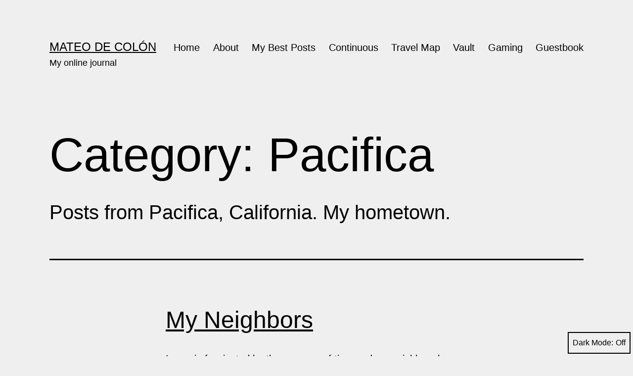

--- FILE ---
content_type: text/html; charset=UTF-8
request_url: https://www.mateodecolon.com/category/california/pacifica-2/
body_size: 15629
content:
<!doctype html>
<html lang="en-US" class="respect-color-scheme-preference">
<head>
	<meta charset="UTF-8" />
	<meta name="viewport" content="width=device-width, initial-scale=1.0" />
	<title>Pacifica &#8211; Mateo de Colón</title>
<meta name='robots' content='max-image-preview:large' />
	<style>img:is([sizes="auto" i], [sizes^="auto," i]) { contain-intrinsic-size: 3000px 1500px }</style>
	<!-- Jetpack Site Verification Tags -->
<meta name="google-site-verification" content="qEiSfSqewnNySfu75SB91bOrGiT38rvvMcdk53abfzk" />
<link rel='dns-prefetch' href='//secure.gravatar.com' />
<link rel='dns-prefetch' href='//stats.wp.com' />
<link rel="alternate" type="application/rss+xml" title="Mateo de Colón &raquo; Feed" href="https://www.mateodecolon.com/feed/" />
<link rel="alternate" type="application/rss+xml" title="Mateo de Colón &raquo; Comments Feed" href="https://www.mateodecolon.com/comments/feed/" />
<link rel="alternate" type="application/rss+xml" title="Mateo de Colón &raquo; Pacifica Category Feed" href="https://www.mateodecolon.com/category/california/pacifica-2/feed/" />
<script>
window._wpemojiSettings = {"baseUrl":"https:\/\/s.w.org\/images\/core\/emoji\/16.0.1\/72x72\/","ext":".png","svgUrl":"https:\/\/s.w.org\/images\/core\/emoji\/16.0.1\/svg\/","svgExt":".svg","source":{"concatemoji":"https:\/\/www.mateodecolon.com\/wp-includes\/js\/wp-emoji-release.min.js?ver=6.8.3"}};
/*! This file is auto-generated */
!function(s,n){var o,i,e;function c(e){try{var t={supportTests:e,timestamp:(new Date).valueOf()};sessionStorage.setItem(o,JSON.stringify(t))}catch(e){}}function p(e,t,n){e.clearRect(0,0,e.canvas.width,e.canvas.height),e.fillText(t,0,0);var t=new Uint32Array(e.getImageData(0,0,e.canvas.width,e.canvas.height).data),a=(e.clearRect(0,0,e.canvas.width,e.canvas.height),e.fillText(n,0,0),new Uint32Array(e.getImageData(0,0,e.canvas.width,e.canvas.height).data));return t.every(function(e,t){return e===a[t]})}function u(e,t){e.clearRect(0,0,e.canvas.width,e.canvas.height),e.fillText(t,0,0);for(var n=e.getImageData(16,16,1,1),a=0;a<n.data.length;a++)if(0!==n.data[a])return!1;return!0}function f(e,t,n,a){switch(t){case"flag":return n(e,"\ud83c\udff3\ufe0f\u200d\u26a7\ufe0f","\ud83c\udff3\ufe0f\u200b\u26a7\ufe0f")?!1:!n(e,"\ud83c\udde8\ud83c\uddf6","\ud83c\udde8\u200b\ud83c\uddf6")&&!n(e,"\ud83c\udff4\udb40\udc67\udb40\udc62\udb40\udc65\udb40\udc6e\udb40\udc67\udb40\udc7f","\ud83c\udff4\u200b\udb40\udc67\u200b\udb40\udc62\u200b\udb40\udc65\u200b\udb40\udc6e\u200b\udb40\udc67\u200b\udb40\udc7f");case"emoji":return!a(e,"\ud83e\udedf")}return!1}function g(e,t,n,a){var r="undefined"!=typeof WorkerGlobalScope&&self instanceof WorkerGlobalScope?new OffscreenCanvas(300,150):s.createElement("canvas"),o=r.getContext("2d",{willReadFrequently:!0}),i=(o.textBaseline="top",o.font="600 32px Arial",{});return e.forEach(function(e){i[e]=t(o,e,n,a)}),i}function t(e){var t=s.createElement("script");t.src=e,t.defer=!0,s.head.appendChild(t)}"undefined"!=typeof Promise&&(o="wpEmojiSettingsSupports",i=["flag","emoji"],n.supports={everything:!0,everythingExceptFlag:!0},e=new Promise(function(e){s.addEventListener("DOMContentLoaded",e,{once:!0})}),new Promise(function(t){var n=function(){try{var e=JSON.parse(sessionStorage.getItem(o));if("object"==typeof e&&"number"==typeof e.timestamp&&(new Date).valueOf()<e.timestamp+604800&&"object"==typeof e.supportTests)return e.supportTests}catch(e){}return null}();if(!n){if("undefined"!=typeof Worker&&"undefined"!=typeof OffscreenCanvas&&"undefined"!=typeof URL&&URL.createObjectURL&&"undefined"!=typeof Blob)try{var e="postMessage("+g.toString()+"("+[JSON.stringify(i),f.toString(),p.toString(),u.toString()].join(",")+"));",a=new Blob([e],{type:"text/javascript"}),r=new Worker(URL.createObjectURL(a),{name:"wpTestEmojiSupports"});return void(r.onmessage=function(e){c(n=e.data),r.terminate(),t(n)})}catch(e){}c(n=g(i,f,p,u))}t(n)}).then(function(e){for(var t in e)n.supports[t]=e[t],n.supports.everything=n.supports.everything&&n.supports[t],"flag"!==t&&(n.supports.everythingExceptFlag=n.supports.everythingExceptFlag&&n.supports[t]);n.supports.everythingExceptFlag=n.supports.everythingExceptFlag&&!n.supports.flag,n.DOMReady=!1,n.readyCallback=function(){n.DOMReady=!0}}).then(function(){return e}).then(function(){var e;n.supports.everything||(n.readyCallback(),(e=n.source||{}).concatemoji?t(e.concatemoji):e.wpemoji&&e.twemoji&&(t(e.twemoji),t(e.wpemoji)))}))}((window,document),window._wpemojiSettings);
</script>
<style id='wp-emoji-styles-inline-css'>

	img.wp-smiley, img.emoji {
		display: inline !important;
		border: none !important;
		box-shadow: none !important;
		height: 1em !important;
		width: 1em !important;
		margin: 0 0.07em !important;
		vertical-align: -0.1em !important;
		background: none !important;
		padding: 0 !important;
	}
</style>
<link rel='stylesheet' id='wp-block-library-css' href='https://www.mateodecolon.com/wp-includes/css/dist/block-library/style.min.css?ver=6.8.3' media='all' />
<style id='wp-block-library-theme-inline-css'>
.wp-block-audio :where(figcaption){color:#555;font-size:13px;text-align:center}.is-dark-theme .wp-block-audio :where(figcaption){color:#ffffffa6}.wp-block-audio{margin:0 0 1em}.wp-block-code{border:1px solid #ccc;border-radius:4px;font-family:Menlo,Consolas,monaco,monospace;padding:.8em 1em}.wp-block-embed :where(figcaption){color:#555;font-size:13px;text-align:center}.is-dark-theme .wp-block-embed :where(figcaption){color:#ffffffa6}.wp-block-embed{margin:0 0 1em}.blocks-gallery-caption{color:#555;font-size:13px;text-align:center}.is-dark-theme .blocks-gallery-caption{color:#ffffffa6}:root :where(.wp-block-image figcaption){color:#555;font-size:13px;text-align:center}.is-dark-theme :root :where(.wp-block-image figcaption){color:#ffffffa6}.wp-block-image{margin:0 0 1em}.wp-block-pullquote{border-bottom:4px solid;border-top:4px solid;color:currentColor;margin-bottom:1.75em}.wp-block-pullquote cite,.wp-block-pullquote footer,.wp-block-pullquote__citation{color:currentColor;font-size:.8125em;font-style:normal;text-transform:uppercase}.wp-block-quote{border-left:.25em solid;margin:0 0 1.75em;padding-left:1em}.wp-block-quote cite,.wp-block-quote footer{color:currentColor;font-size:.8125em;font-style:normal;position:relative}.wp-block-quote:where(.has-text-align-right){border-left:none;border-right:.25em solid;padding-left:0;padding-right:1em}.wp-block-quote:where(.has-text-align-center){border:none;padding-left:0}.wp-block-quote.is-large,.wp-block-quote.is-style-large,.wp-block-quote:where(.is-style-plain){border:none}.wp-block-search .wp-block-search__label{font-weight:700}.wp-block-search__button{border:1px solid #ccc;padding:.375em .625em}:where(.wp-block-group.has-background){padding:1.25em 2.375em}.wp-block-separator.has-css-opacity{opacity:.4}.wp-block-separator{border:none;border-bottom:2px solid;margin-left:auto;margin-right:auto}.wp-block-separator.has-alpha-channel-opacity{opacity:1}.wp-block-separator:not(.is-style-wide):not(.is-style-dots){width:100px}.wp-block-separator.has-background:not(.is-style-dots){border-bottom:none;height:1px}.wp-block-separator.has-background:not(.is-style-wide):not(.is-style-dots){height:2px}.wp-block-table{margin:0 0 1em}.wp-block-table td,.wp-block-table th{word-break:normal}.wp-block-table :where(figcaption){color:#555;font-size:13px;text-align:center}.is-dark-theme .wp-block-table :where(figcaption){color:#ffffffa6}.wp-block-video :where(figcaption){color:#555;font-size:13px;text-align:center}.is-dark-theme .wp-block-video :where(figcaption){color:#ffffffa6}.wp-block-video{margin:0 0 1em}:root :where(.wp-block-template-part.has-background){margin-bottom:0;margin-top:0;padding:1.25em 2.375em}
</style>
<style id='classic-theme-styles-inline-css'>
/*! This file is auto-generated */
.wp-block-button__link{color:#fff;background-color:#32373c;border-radius:9999px;box-shadow:none;text-decoration:none;padding:calc(.667em + 2px) calc(1.333em + 2px);font-size:1.125em}.wp-block-file__button{background:#32373c;color:#fff;text-decoration:none}
</style>
<link rel='stylesheet' id='mediaelement-css' href='https://www.mateodecolon.com/wp-includes/js/mediaelement/mediaelementplayer-legacy.min.css?ver=4.2.17' media='all' />
<link rel='stylesheet' id='wp-mediaelement-css' href='https://www.mateodecolon.com/wp-includes/js/mediaelement/wp-mediaelement.min.css?ver=6.8.3' media='all' />
<style id='jetpack-sharing-buttons-style-inline-css'>
.jetpack-sharing-buttons__services-list{display:flex;flex-direction:row;flex-wrap:wrap;gap:0;list-style-type:none;margin:5px;padding:0}.jetpack-sharing-buttons__services-list.has-small-icon-size{font-size:12px}.jetpack-sharing-buttons__services-list.has-normal-icon-size{font-size:16px}.jetpack-sharing-buttons__services-list.has-large-icon-size{font-size:24px}.jetpack-sharing-buttons__services-list.has-huge-icon-size{font-size:36px}@media print{.jetpack-sharing-buttons__services-list{display:none!important}}.editor-styles-wrapper .wp-block-jetpack-sharing-buttons{gap:0;padding-inline-start:0}ul.jetpack-sharing-buttons__services-list.has-background{padding:1.25em 2.375em}
</style>
<link rel='stylesheet' id='twenty-twenty-one-custom-color-overrides-css' href='https://www.mateodecolon.com/wp-content/themes/twentytwentyone/assets/css/custom-color-overrides.css?ver=2.6' media='all' />
<style id='twenty-twenty-one-custom-color-overrides-inline-css'>
:root .editor-styles-wrapper{--global--color-background: #efefef;--global--color-primary: #000;--global--color-secondary: #000;--button--color-background: #000;--button--color-text-hover: #000;}
.is-dark-theme.is-dark-theme .editor-styles-wrapper { --global--color-background: var(--global--color-dark-gray); --global--color-primary: var(--global--color-light-gray); --global--color-secondary: var(--global--color-light-gray); --button--color-text: var(--global--color-background); --button--color-text-hover: var(--global--color-secondary); --button--color-text-active: var(--global--color-secondary); --button--color-background: var(--global--color-secondary); --button--color-background-active: var(--global--color-background); --global--color-border: #9ea1a7; --table--stripes-border-color: rgba(240, 240, 240, 0.15); --table--stripes-background-color: rgba(240, 240, 240, 0.15); }
</style>
<style id='global-styles-inline-css'>
:root{--wp--preset--aspect-ratio--square: 1;--wp--preset--aspect-ratio--4-3: 4/3;--wp--preset--aspect-ratio--3-4: 3/4;--wp--preset--aspect-ratio--3-2: 3/2;--wp--preset--aspect-ratio--2-3: 2/3;--wp--preset--aspect-ratio--16-9: 16/9;--wp--preset--aspect-ratio--9-16: 9/16;--wp--preset--color--black: #000000;--wp--preset--color--cyan-bluish-gray: #abb8c3;--wp--preset--color--white: #FFFFFF;--wp--preset--color--pale-pink: #f78da7;--wp--preset--color--vivid-red: #cf2e2e;--wp--preset--color--luminous-vivid-orange: #ff6900;--wp--preset--color--luminous-vivid-amber: #fcb900;--wp--preset--color--light-green-cyan: #7bdcb5;--wp--preset--color--vivid-green-cyan: #00d084;--wp--preset--color--pale-cyan-blue: #8ed1fc;--wp--preset--color--vivid-cyan-blue: #0693e3;--wp--preset--color--vivid-purple: #9b51e0;--wp--preset--color--dark-gray: #28303D;--wp--preset--color--gray: #39414D;--wp--preset--color--green: #D1E4DD;--wp--preset--color--blue: #D1DFE4;--wp--preset--color--purple: #D1D1E4;--wp--preset--color--red: #E4D1D1;--wp--preset--color--orange: #E4DAD1;--wp--preset--color--yellow: #EEEADD;--wp--preset--gradient--vivid-cyan-blue-to-vivid-purple: linear-gradient(135deg,rgba(6,147,227,1) 0%,rgb(155,81,224) 100%);--wp--preset--gradient--light-green-cyan-to-vivid-green-cyan: linear-gradient(135deg,rgb(122,220,180) 0%,rgb(0,208,130) 100%);--wp--preset--gradient--luminous-vivid-amber-to-luminous-vivid-orange: linear-gradient(135deg,rgba(252,185,0,1) 0%,rgba(255,105,0,1) 100%);--wp--preset--gradient--luminous-vivid-orange-to-vivid-red: linear-gradient(135deg,rgba(255,105,0,1) 0%,rgb(207,46,46) 100%);--wp--preset--gradient--very-light-gray-to-cyan-bluish-gray: linear-gradient(135deg,rgb(238,238,238) 0%,rgb(169,184,195) 100%);--wp--preset--gradient--cool-to-warm-spectrum: linear-gradient(135deg,rgb(74,234,220) 0%,rgb(151,120,209) 20%,rgb(207,42,186) 40%,rgb(238,44,130) 60%,rgb(251,105,98) 80%,rgb(254,248,76) 100%);--wp--preset--gradient--blush-light-purple: linear-gradient(135deg,rgb(255,206,236) 0%,rgb(152,150,240) 100%);--wp--preset--gradient--blush-bordeaux: linear-gradient(135deg,rgb(254,205,165) 0%,rgb(254,45,45) 50%,rgb(107,0,62) 100%);--wp--preset--gradient--luminous-dusk: linear-gradient(135deg,rgb(255,203,112) 0%,rgb(199,81,192) 50%,rgb(65,88,208) 100%);--wp--preset--gradient--pale-ocean: linear-gradient(135deg,rgb(255,245,203) 0%,rgb(182,227,212) 50%,rgb(51,167,181) 100%);--wp--preset--gradient--electric-grass: linear-gradient(135deg,rgb(202,248,128) 0%,rgb(113,206,126) 100%);--wp--preset--gradient--midnight: linear-gradient(135deg,rgb(2,3,129) 0%,rgb(40,116,252) 100%);--wp--preset--gradient--purple-to-yellow: linear-gradient(160deg, #D1D1E4 0%, #EEEADD 100%);--wp--preset--gradient--yellow-to-purple: linear-gradient(160deg, #EEEADD 0%, #D1D1E4 100%);--wp--preset--gradient--green-to-yellow: linear-gradient(160deg, #D1E4DD 0%, #EEEADD 100%);--wp--preset--gradient--yellow-to-green: linear-gradient(160deg, #EEEADD 0%, #D1E4DD 100%);--wp--preset--gradient--red-to-yellow: linear-gradient(160deg, #E4D1D1 0%, #EEEADD 100%);--wp--preset--gradient--yellow-to-red: linear-gradient(160deg, #EEEADD 0%, #E4D1D1 100%);--wp--preset--gradient--purple-to-red: linear-gradient(160deg, #D1D1E4 0%, #E4D1D1 100%);--wp--preset--gradient--red-to-purple: linear-gradient(160deg, #E4D1D1 0%, #D1D1E4 100%);--wp--preset--font-size--small: 18px;--wp--preset--font-size--medium: 20px;--wp--preset--font-size--large: 24px;--wp--preset--font-size--x-large: 42px;--wp--preset--font-size--extra-small: 16px;--wp--preset--font-size--normal: 20px;--wp--preset--font-size--extra-large: 40px;--wp--preset--font-size--huge: 96px;--wp--preset--font-size--gigantic: 144px;--wp--preset--spacing--20: 0.44rem;--wp--preset--spacing--30: 0.67rem;--wp--preset--spacing--40: 1rem;--wp--preset--spacing--50: 1.5rem;--wp--preset--spacing--60: 2.25rem;--wp--preset--spacing--70: 3.38rem;--wp--preset--spacing--80: 5.06rem;--wp--preset--shadow--natural: 6px 6px 9px rgba(0, 0, 0, 0.2);--wp--preset--shadow--deep: 12px 12px 50px rgba(0, 0, 0, 0.4);--wp--preset--shadow--sharp: 6px 6px 0px rgba(0, 0, 0, 0.2);--wp--preset--shadow--outlined: 6px 6px 0px -3px rgba(255, 255, 255, 1), 6px 6px rgba(0, 0, 0, 1);--wp--preset--shadow--crisp: 6px 6px 0px rgba(0, 0, 0, 1);}:where(.is-layout-flex){gap: 0.5em;}:where(.is-layout-grid){gap: 0.5em;}body .is-layout-flex{display: flex;}.is-layout-flex{flex-wrap: wrap;align-items: center;}.is-layout-flex > :is(*, div){margin: 0;}body .is-layout-grid{display: grid;}.is-layout-grid > :is(*, div){margin: 0;}:where(.wp-block-columns.is-layout-flex){gap: 2em;}:where(.wp-block-columns.is-layout-grid){gap: 2em;}:where(.wp-block-post-template.is-layout-flex){gap: 1.25em;}:where(.wp-block-post-template.is-layout-grid){gap: 1.25em;}.has-black-color{color: var(--wp--preset--color--black) !important;}.has-cyan-bluish-gray-color{color: var(--wp--preset--color--cyan-bluish-gray) !important;}.has-white-color{color: var(--wp--preset--color--white) !important;}.has-pale-pink-color{color: var(--wp--preset--color--pale-pink) !important;}.has-vivid-red-color{color: var(--wp--preset--color--vivid-red) !important;}.has-luminous-vivid-orange-color{color: var(--wp--preset--color--luminous-vivid-orange) !important;}.has-luminous-vivid-amber-color{color: var(--wp--preset--color--luminous-vivid-amber) !important;}.has-light-green-cyan-color{color: var(--wp--preset--color--light-green-cyan) !important;}.has-vivid-green-cyan-color{color: var(--wp--preset--color--vivid-green-cyan) !important;}.has-pale-cyan-blue-color{color: var(--wp--preset--color--pale-cyan-blue) !important;}.has-vivid-cyan-blue-color{color: var(--wp--preset--color--vivid-cyan-blue) !important;}.has-vivid-purple-color{color: var(--wp--preset--color--vivid-purple) !important;}.has-black-background-color{background-color: var(--wp--preset--color--black) !important;}.has-cyan-bluish-gray-background-color{background-color: var(--wp--preset--color--cyan-bluish-gray) !important;}.has-white-background-color{background-color: var(--wp--preset--color--white) !important;}.has-pale-pink-background-color{background-color: var(--wp--preset--color--pale-pink) !important;}.has-vivid-red-background-color{background-color: var(--wp--preset--color--vivid-red) !important;}.has-luminous-vivid-orange-background-color{background-color: var(--wp--preset--color--luminous-vivid-orange) !important;}.has-luminous-vivid-amber-background-color{background-color: var(--wp--preset--color--luminous-vivid-amber) !important;}.has-light-green-cyan-background-color{background-color: var(--wp--preset--color--light-green-cyan) !important;}.has-vivid-green-cyan-background-color{background-color: var(--wp--preset--color--vivid-green-cyan) !important;}.has-pale-cyan-blue-background-color{background-color: var(--wp--preset--color--pale-cyan-blue) !important;}.has-vivid-cyan-blue-background-color{background-color: var(--wp--preset--color--vivid-cyan-blue) !important;}.has-vivid-purple-background-color{background-color: var(--wp--preset--color--vivid-purple) !important;}.has-black-border-color{border-color: var(--wp--preset--color--black) !important;}.has-cyan-bluish-gray-border-color{border-color: var(--wp--preset--color--cyan-bluish-gray) !important;}.has-white-border-color{border-color: var(--wp--preset--color--white) !important;}.has-pale-pink-border-color{border-color: var(--wp--preset--color--pale-pink) !important;}.has-vivid-red-border-color{border-color: var(--wp--preset--color--vivid-red) !important;}.has-luminous-vivid-orange-border-color{border-color: var(--wp--preset--color--luminous-vivid-orange) !important;}.has-luminous-vivid-amber-border-color{border-color: var(--wp--preset--color--luminous-vivid-amber) !important;}.has-light-green-cyan-border-color{border-color: var(--wp--preset--color--light-green-cyan) !important;}.has-vivid-green-cyan-border-color{border-color: var(--wp--preset--color--vivid-green-cyan) !important;}.has-pale-cyan-blue-border-color{border-color: var(--wp--preset--color--pale-cyan-blue) !important;}.has-vivid-cyan-blue-border-color{border-color: var(--wp--preset--color--vivid-cyan-blue) !important;}.has-vivid-purple-border-color{border-color: var(--wp--preset--color--vivid-purple) !important;}.has-vivid-cyan-blue-to-vivid-purple-gradient-background{background: var(--wp--preset--gradient--vivid-cyan-blue-to-vivid-purple) !important;}.has-light-green-cyan-to-vivid-green-cyan-gradient-background{background: var(--wp--preset--gradient--light-green-cyan-to-vivid-green-cyan) !important;}.has-luminous-vivid-amber-to-luminous-vivid-orange-gradient-background{background: var(--wp--preset--gradient--luminous-vivid-amber-to-luminous-vivid-orange) !important;}.has-luminous-vivid-orange-to-vivid-red-gradient-background{background: var(--wp--preset--gradient--luminous-vivid-orange-to-vivid-red) !important;}.has-very-light-gray-to-cyan-bluish-gray-gradient-background{background: var(--wp--preset--gradient--very-light-gray-to-cyan-bluish-gray) !important;}.has-cool-to-warm-spectrum-gradient-background{background: var(--wp--preset--gradient--cool-to-warm-spectrum) !important;}.has-blush-light-purple-gradient-background{background: var(--wp--preset--gradient--blush-light-purple) !important;}.has-blush-bordeaux-gradient-background{background: var(--wp--preset--gradient--blush-bordeaux) !important;}.has-luminous-dusk-gradient-background{background: var(--wp--preset--gradient--luminous-dusk) !important;}.has-pale-ocean-gradient-background{background: var(--wp--preset--gradient--pale-ocean) !important;}.has-electric-grass-gradient-background{background: var(--wp--preset--gradient--electric-grass) !important;}.has-midnight-gradient-background{background: var(--wp--preset--gradient--midnight) !important;}.has-small-font-size{font-size: var(--wp--preset--font-size--small) !important;}.has-medium-font-size{font-size: var(--wp--preset--font-size--medium) !important;}.has-large-font-size{font-size: var(--wp--preset--font-size--large) !important;}.has-x-large-font-size{font-size: var(--wp--preset--font-size--x-large) !important;}
:where(.wp-block-post-template.is-layout-flex){gap: 1.25em;}:where(.wp-block-post-template.is-layout-grid){gap: 1.25em;}
:where(.wp-block-columns.is-layout-flex){gap: 2em;}:where(.wp-block-columns.is-layout-grid){gap: 2em;}
:root :where(.wp-block-pullquote){font-size: 1.5em;line-height: 1.6;}
</style>
<link rel='stylesheet' id='twenty-twenty-one-style-css' href='https://www.mateodecolon.com/wp-content/themes/twentytwentyone/style.css?ver=2.6' media='all' />
<style id='twenty-twenty-one-style-inline-css'>
:root{--global--color-background: #efefef;--global--color-primary: #000;--global--color-secondary: #000;--button--color-background: #000;--button--color-text-hover: #000;}
</style>
<link rel='stylesheet' id='twenty-twenty-one-print-style-css' href='https://www.mateodecolon.com/wp-content/themes/twentytwentyone/assets/css/print.css?ver=2.6' media='print' />
<link rel='stylesheet' id='tt1-dark-mode-css' href='https://www.mateodecolon.com/wp-content/themes/twentytwentyone/assets/css/style-dark-mode.css?ver=2.6' media='all' />
<link rel='stylesheet' id='twentytwentyone-jetpack-css' href='https://www.mateodecolon.com/wp-content/plugins/jetpack/modules/theme-tools/compat/twentytwentyone.css?ver=15.2' media='all' />
<script src="https://www.mateodecolon.com/wp-includes/js/jquery/jquery.min.js?ver=3.7.1" id="jquery-core-js"></script>
<script src="https://www.mateodecolon.com/wp-includes/js/jquery/jquery-migrate.min.js?ver=3.4.1" id="jquery-migrate-js"></script>
<script id="twenty-twenty-one-ie11-polyfills-js-after">
( Element.prototype.matches && Element.prototype.closest && window.NodeList && NodeList.prototype.forEach ) || document.write( '<script src="https://www.mateodecolon.com/wp-content/themes/twentytwentyone/assets/js/polyfills.js?ver=2.6"></scr' + 'ipt>' );
</script>
<script src="https://www.mateodecolon.com/wp-content/themes/twentytwentyone/assets/js/primary-navigation.js?ver=2.6" id="twenty-twenty-one-primary-navigation-script-js" defer data-wp-strategy="defer"></script>
<link rel="https://api.w.org/" href="https://www.mateodecolon.com/wp-json/" /><link rel="alternate" title="JSON" type="application/json" href="https://www.mateodecolon.com/wp-json/wp/v2/categories/20" /><link rel="EditURI" type="application/rsd+xml" title="RSD" href="https://www.mateodecolon.com/xmlrpc.php?rsd" />
<meta name="generator" content="WordPress 6.8.3" />
	<style>img#wpstats{display:none}</style>
		<style id="custom-background-css">
body.custom-background { background-color: #efefef; }
</style>
	<link rel="icon" href="https://www.mateodecolon.com/wp-content/uploads/2015/01/mask2-54c26c3dv1_site_icon-32x32.png" sizes="32x32" />
<link rel="icon" href="https://www.mateodecolon.com/wp-content/uploads/2015/01/mask2-54c26c3dv1_site_icon-256x256.png" sizes="192x192" />
<link rel="apple-touch-icon" href="https://www.mateodecolon.com/wp-content/uploads/2015/01/mask2-54c26c3dv1_site_icon-256x256.png" />
<meta name="msapplication-TileImage" content="https://www.mateodecolon.com/wp-content/uploads/2015/01/mask2-54c26c3dv1_site_icon-512x510.png" />
</head>

<body data-rsssl=1 class="archive category category-pacifica-2 category-20 custom-background wp-embed-responsive wp-theme-twentytwentyone is-light-theme has-background-white no-js hfeed has-main-navigation">
<div id="page" class="site">
	<a class="skip-link screen-reader-text" href="#content">
		Skip to content	</a>

	
<header id="masthead" class="site-header has-title-and-tagline has-menu">

	

<div class="site-branding">

	
						<p class="site-title"><a href="https://www.mateodecolon.com/" rel="home">Mateo de Colón</a></p>
			
			<p class="site-description">
			My online journal		</p>
	</div><!-- .site-branding -->
	
	<nav id="site-navigation" class="primary-navigation" aria-label="Primary menu">
		<div class="menu-button-container">
			<button id="primary-mobile-menu" class="button" aria-controls="primary-menu-list" aria-expanded="false">
				<span class="dropdown-icon open">Menu					<svg class="svg-icon" width="24" height="24" aria-hidden="true" role="img" focusable="false" viewBox="0 0 24 24" fill="none" xmlns="http://www.w3.org/2000/svg"><path fill-rule="evenodd" clip-rule="evenodd" d="M4.5 6H19.5V7.5H4.5V6ZM4.5 12H19.5V13.5H4.5V12ZM19.5 18H4.5V19.5H19.5V18Z" fill="currentColor"/></svg>				</span>
				<span class="dropdown-icon close">Close					<svg class="svg-icon" width="24" height="24" aria-hidden="true" role="img" focusable="false" viewBox="0 0 24 24" fill="none" xmlns="http://www.w3.org/2000/svg"><path fill-rule="evenodd" clip-rule="evenodd" d="M12 10.9394L5.53033 4.46973L4.46967 5.53039L10.9393 12.0001L4.46967 18.4697L5.53033 19.5304L12 13.0607L18.4697 19.5304L19.5303 18.4697L13.0607 12.0001L19.5303 5.53039L18.4697 4.46973L12 10.9394Z" fill="currentColor"/></svg>				</span>
			</button><!-- #primary-mobile-menu -->
		</div><!-- .menu-button-container -->
		<div class="primary-menu-container"><ul id="primary-menu-list" class="menu-wrapper"><li id="menu-item-94021" class="menu-item menu-item-type-custom menu-item-object-custom menu-item-94021"><a href="https://mateodecolon.com">Home</a></li>
<li id="menu-item-88692" class="menu-item menu-item-type-post_type menu-item-object-page menu-item-88692"><a href="https://www.mateodecolon.com/about/">About</a></li>
<li id="menu-item-446" class="menu-item menu-item-type-taxonomy menu-item-object-category menu-item-446"><a href="https://www.mateodecolon.com/category/featured/">My Best Posts</a></li>
<li id="menu-item-92913" class="menu-item menu-item-type-taxonomy menu-item-object-category menu-item-92913"><a href="https://www.mateodecolon.com/category/continuous/">Continuous</a></li>
<li id="menu-item-88693" class="menu-item menu-item-type-post_type menu-item-object-page menu-item-88693"><a href="https://www.mateodecolon.com/travel-map/">Travel Map</a></li>
<li id="menu-item-88694" class="menu-item menu-item-type-post_type menu-item-object-page menu-item-88694"><a href="https://www.mateodecolon.com/vault/">Vault</a></li>
<li id="menu-item-89262" class="menu-item menu-item-type-post_type menu-item-object-page menu-item-89262"><a href="https://www.mateodecolon.com/warcraft/">Gaming</a></li>
<li id="menu-item-98438" class="menu-item menu-item-type-post_type menu-item-object-page menu-item-98438"><a href="https://www.mateodecolon.com/guestbook/">Guestbook</a></li>
</ul></div>	</nav><!-- #site-navigation -->
	
</header><!-- #masthead -->

	<div id="content" class="site-content">
		<div id="primary" class="content-area">
			<main id="main" class="site-main">


	<header class="page-header alignwide">
		<h1 class="page-title">Category: <span>Pacifica</span></h1>					<div class="archive-description"><p>Posts from Pacifica, California. My hometown.  </p>
</div>
			</header><!-- .page-header -->

					
<article id="post-98018" class="post-98018 post type-post status-publish format-standard hentry category-pacifica-2 entry">

	
<header class="entry-header">
	<h2 class="entry-title default-max-width"><a href="https://www.mateodecolon.com/2024/10/my-neighbors/">My Neighbors</a></h2></header><!-- .entry-header -->

	<div class="entry-content">
		<p>I remain fascinated by the passage of time and my neighbors have become a reference point in how everything changes. I just learned from a real estate friend that my neighbor Tom is selling his house even though there is no sign in the front. With his move that now makes us one of the&hellip;&hellip; <a class="more-link" href="https://www.mateodecolon.com/2024/10/my-neighbors/">Continue reading <span class="screen-reader-text">My Neighbors</span></a></p>
	</div><!-- .entry-content -->

	<footer class="entry-footer default-max-width">
		<span class="posted-on">Published <time class="entry-date published updated" datetime="2024-10-17T15:03:08-08:00">October 17, 2024</time></span><div class="post-taxonomies"><span class="cat-links">Categorized as <a href="https://www.mateodecolon.com/category/california/pacifica-2/" rel="category tag">Pacifica</a> </span></div>	</footer><!-- .entry-footer -->
</article><!-- #post-${ID} -->
					
<article id="post-97274" class="post-97274 post type-post status-publish format-standard has-post-thumbnail hentry category-ohio category-pacifica-2 entry">

	
<header class="entry-header">
	<h2 class="entry-title default-max-width"><a href="https://www.mateodecolon.com/2022/03/journal-entry-3-5-2022/">Journal Entry &#8211; 3.5.2022</a></h2>
		
			<figure class="post-thumbnail">
				<a class="post-thumbnail-inner alignwide" href="https://www.mateodecolon.com/2022/03/journal-entry-3-5-2022/" aria-hidden="true" tabindex="-1">
					<img width="271" height="191" src="https://www.mateodecolon.com/wp-content/uploads/2021/12/journal3.png" class="attachment-post-thumbnail size-post-thumbnail wp-post-image" alt="" decoding="async" fetchpriority="high" style="width:100%;height:70.48%;max-width:271px;" />				</a>
							</figure><!-- .post-thumbnail -->

				</header><!-- .entry-header -->

	<div class="entry-content">
		<p>It is 6:19 AM on Saturday March 5th, 2022. The morning light is in its infancy appearing behind the black outline of Sweeney Ridge and has chased the dark away revealing a gray, wet morning. Looking into the sky I can see the weather is still unsettled as a strong wind blows large clouds heavy&hellip;&hellip; <a class="more-link" href="https://www.mateodecolon.com/2022/03/journal-entry-3-5-2022/">Continue reading <span class="screen-reader-text">Journal Entry &#8211; 3.5.2022</span></a></p>
	</div><!-- .entry-content -->

	<footer class="entry-footer default-max-width">
		<span class="posted-on">Published <time class="entry-date published updated" datetime="2022-03-05T07:15:36-08:00">March 5, 2022</time></span><div class="post-taxonomies"><span class="cat-links">Categorized as <a href="https://www.mateodecolon.com/category/ohio/" rel="category tag">Ohio</a>, <a href="https://www.mateodecolon.com/category/california/pacifica-2/" rel="category tag">Pacifica</a> </span></div>	</footer><!-- .entry-footer -->
</article><!-- #post-${ID} -->
					
<article id="post-97266" class="post-97266 post type-post status-publish format-standard has-post-thumbnail hentry category-journal category-pacifica-2 entry">

	
<header class="entry-header">
	<h2 class="entry-title default-max-width"><a href="https://www.mateodecolon.com/2022/02/mindfulness-during-a-nuclear-war-scare/">Mindfulness during a Nuclear War Scare</a></h2>
		
			<figure class="post-thumbnail">
				<a class="post-thumbnail-inner alignwide" href="https://www.mateodecolon.com/2022/02/mindfulness-during-a-nuclear-war-scare/" aria-hidden="true" tabindex="-1">
					<img width="676" height="1200" src="https://www.mateodecolon.com/wp-content/uploads/2022/02/20220228_1630412222627536087422561.jpg" class="attachment-post-thumbnail size-post-thumbnail wp-post-image" alt="" decoding="async" srcset="https://www.mateodecolon.com/wp-content/uploads/2022/02/20220228_1630412222627536087422561.jpg 676w, https://www.mateodecolon.com/wp-content/uploads/2022/02/20220228_1630412222627536087422561-169x300.jpg 169w, https://www.mateodecolon.com/wp-content/uploads/2022/02/20220228_1630412222627536087422561-577x1024.jpg 577w" sizes="(max-width: 676px) 100vw, 676px" style="width:100%;height:177.51%;max-width:676px;" />				</a>
							</figure><!-- .post-thumbnail -->

				</header><!-- .entry-header -->

	<div class="entry-content">
		<p>Being in the present, while drinking a goblet of wine, listening to Pink Floyd and thinking about nuclear war. The flowers really are quite beautiful today. I&#8217;m very worried.</p>
	</div><!-- .entry-content -->

	<footer class="entry-footer default-max-width">
		<span class="posted-on">Published <time class="entry-date published updated" datetime="2022-02-28T16:44:02-08:00">February 28, 2022</time></span><div class="post-taxonomies"><span class="cat-links">Categorized as <a href="https://www.mateodecolon.com/category/journal/" rel="category tag">Journal</a>, <a href="https://www.mateodecolon.com/category/california/pacifica-2/" rel="category tag">Pacifica</a> </span></div>	</footer><!-- .entry-footer -->
</article><!-- #post-${ID} -->
					
<article id="post-97258" class="post-97258 post type-post status-publish format-standard hentry category-journal category-pacifica-2 entry">

	
<header class="entry-header">
	<h2 class="entry-title default-max-width"><a href="https://www.mateodecolon.com/2022/02/friday-night-at-humble-sea-brewing-co/">Friday Night at Humble Sea Brewing Co</a></h2></header><!-- .entry-header -->

	<div class="entry-content">
		<p>It has been a very long time since I&#8217;ve taken my laptop and written a blog post in a bar. In fact, I don&#8217;t think I&#8217;ve ever done so when my family was not in Japan. I also hadn&#8217;t planned on doing so tonight but that all changed at 3:30 PM when I got a&hellip;&hellip; <a class="more-link" href="https://www.mateodecolon.com/2022/02/friday-night-at-humble-sea-brewing-co/">Continue reading <span class="screen-reader-text">Friday Night at Humble Sea Brewing Co</span></a></p>
	</div><!-- .entry-content -->

	<footer class="entry-footer default-max-width">
		<span class="posted-on">Published <time class="entry-date published updated" datetime="2022-02-25T18:32:00-08:00">February 25, 2022</time></span><div class="post-taxonomies"><span class="cat-links">Categorized as <a href="https://www.mateodecolon.com/category/journal/" rel="category tag">Journal</a>, <a href="https://www.mateodecolon.com/category/california/pacifica-2/" rel="category tag">Pacifica</a> </span></div>	</footer><!-- .entry-footer -->
</article><!-- #post-${ID} -->
					
<article id="post-97224" class="post-97224 post type-post status-publish format-standard has-post-thumbnail hentry category-hikingmountainbiking category-pacifica-2 tag-mountain-biking entry">

	
<header class="entry-header">
	<h2 class="entry-title default-max-width"><a href="https://www.mateodecolon.com/2022/02/beautiful-sunday-for-a-bike-ride/">Beautiful Sunday for a Bike Ride</a></h2>
		
			<figure class="post-thumbnail">
				<a class="post-thumbnail-inner alignwide" href="https://www.mateodecolon.com/2022/02/beautiful-sunday-for-a-bike-ride/" aria-hidden="true" tabindex="-1">
					<img width="1200" height="900" src="https://www.mateodecolon.com/wp-content/uploads/2022/02/20220206_1116406654087230364147670.jpg" class="attachment-post-thumbnail size-post-thumbnail wp-post-image" alt="" decoding="async" srcset="https://www.mateodecolon.com/wp-content/uploads/2022/02/20220206_1116406654087230364147670.jpg 1200w, https://www.mateodecolon.com/wp-content/uploads/2022/02/20220206_1116406654087230364147670-300x225.jpg 300w, https://www.mateodecolon.com/wp-content/uploads/2022/02/20220206_1116406654087230364147670-1024x768.jpg 1024w, https://www.mateodecolon.com/wp-content/uploads/2022/02/20220206_1116406654087230364147670-768x576.jpg 768w" sizes="(max-width: 1200px) 100vw, 1200px" style="width:100%;height:75%;max-width:1200px;" />				</a>
							</figure><!-- .post-thumbnail -->

				</header><!-- .entry-header -->

	<div class="entry-content">
			</div><!-- .entry-content -->

	<footer class="entry-footer default-max-width">
		<span class="posted-on">Published <time class="entry-date published updated" datetime="2022-02-06T11:19:05-08:00">February 6, 2022</time></span><div class="post-taxonomies"><span class="cat-links">Categorized as <a href="https://www.mateodecolon.com/category/hikingmountainbiking/" rel="category tag">Hiking / Mountain Biking</a>, <a href="https://www.mateodecolon.com/category/california/pacifica-2/" rel="category tag">Pacifica</a> </span><span class="tags-links">Tagged <a href="https://www.mateodecolon.com/tag/mountain-biking/" rel="tag">mountain biking</a></span></div>	</footer><!-- .entry-footer -->
</article><!-- #post-${ID} -->
					
<article id="post-97147" class="post-97147 post type-post status-publish format-standard has-post-thumbnail hentry category-hikingmountainbiking category-pacifica-2 tag-selfie entry">

	
<header class="entry-header">
	<h2 class="entry-title default-max-width"><a href="https://www.mateodecolon.com/2022/01/pacifica-bike-ride/">Pacifica Bike Ride</a></h2>
		
			<figure class="post-thumbnail">
				<a class="post-thumbnail-inner alignwide" href="https://www.mateodecolon.com/2022/01/pacifica-bike-ride/" aria-hidden="true" tabindex="-1">
					<img width="1200" height="900" src="https://www.mateodecolon.com/wp-content/uploads/2022/01/20220108_1046164126633146447641044.jpg" class="attachment-post-thumbnail size-post-thumbnail wp-post-image" alt="" decoding="async" loading="lazy" srcset="https://www.mateodecolon.com/wp-content/uploads/2022/01/20220108_1046164126633146447641044.jpg 1200w, https://www.mateodecolon.com/wp-content/uploads/2022/01/20220108_1046164126633146447641044-300x225.jpg 300w, https://www.mateodecolon.com/wp-content/uploads/2022/01/20220108_1046164126633146447641044-1024x768.jpg 1024w, https://www.mateodecolon.com/wp-content/uploads/2022/01/20220108_1046164126633146447641044-768x576.jpg 768w" sizes="auto, (max-width: 1200px) 100vw, 1200px" style="width:100%;height:75%;max-width:1200px;" />				</a>
							</figure><!-- .post-thumbnail -->

				</header><!-- .entry-header -->

	<div class="entry-content">
		<p>First time on the bike in many years thanks to Omicron and the dojo being closed again. Snaking leisurely through the town checking out which businesses are gone, still there, and brand new. Pacifica is still beautiful and the best place in the Bay in my opinion. Shelter Cove &#8211; Pacifica Oyster Point &#8211; Pacifica&hellip;&hellip; <a class="more-link" href="https://www.mateodecolon.com/2022/01/pacifica-bike-ride/">Continue reading <span class="screen-reader-text">Pacifica Bike Ride</span></a></p>
	</div><!-- .entry-content -->

	<footer class="entry-footer default-max-width">
		<span class="posted-on">Published <time class="entry-date published updated" datetime="2022-01-08T10:58:39-08:00">January 8, 2022</time></span><div class="post-taxonomies"><span class="cat-links">Categorized as <a href="https://www.mateodecolon.com/category/hikingmountainbiking/" rel="category tag">Hiking / Mountain Biking</a>, <a href="https://www.mateodecolon.com/category/california/pacifica-2/" rel="category tag">Pacifica</a> </span><span class="tags-links">Tagged <a href="https://www.mateodecolon.com/tag/selfie/" rel="tag">selfies</a></span></div>	</footer><!-- .entry-footer -->
</article><!-- #post-${ID} -->
					
<article id="post-97130" class="post-97130 post type-post status-publish format-standard has-post-thumbnail hentry category-pacifica-2 category-sunrisesunsetmoon entry">

	
<header class="entry-header">
	<h2 class="entry-title default-max-width"><a href="https://www.mateodecolon.com/2021/12/last-sunset-of-2021-pacifica-california/">Last Sunset of 2021 &#8211; Pacifica, California</a></h2>
		
			<figure class="post-thumbnail">
				<a class="post-thumbnail-inner alignwide" href="https://www.mateodecolon.com/2021/12/last-sunset-of-2021-pacifica-california/" aria-hidden="true" tabindex="-1">
					<img width="1200" height="676" src="https://www.mateodecolon.com/wp-content/uploads/2021/12/20211231_1658079091858986329638099.jpg" class="attachment-post-thumbnail size-post-thumbnail wp-post-image" alt="" decoding="async" loading="lazy" srcset="https://www.mateodecolon.com/wp-content/uploads/2021/12/20211231_1658079091858986329638099.jpg 1200w, https://www.mateodecolon.com/wp-content/uploads/2021/12/20211231_1658079091858986329638099-300x169.jpg 300w, https://www.mateodecolon.com/wp-content/uploads/2021/12/20211231_1658079091858986329638099-1024x577.jpg 1024w, https://www.mateodecolon.com/wp-content/uploads/2021/12/20211231_1658079091858986329638099-768x433.jpg 768w" sizes="auto, (max-width: 1200px) 100vw, 1200px" style="width:100%;height:56.33%;max-width:1200px;" />				</a>
							</figure><!-- .post-thumbnail -->

				</header><!-- .entry-header -->

	<div class="entry-content">
			</div><!-- .entry-content -->

	<footer class="entry-footer default-max-width">
		<span class="posted-on">Published <time class="entry-date published updated" datetime="2021-12-31T17:06:37-08:00">December 31, 2021</time></span><div class="post-taxonomies"><span class="cat-links">Categorized as <a href="https://www.mateodecolon.com/category/california/pacifica-2/" rel="category tag">Pacifica</a>, <a href="https://www.mateodecolon.com/category/sunrisesunsetmoon/" rel="category tag">Sunrise / Sunset / Moon</a> </span></div>	</footer><!-- .entry-footer -->
</article><!-- #post-${ID} -->
					
<article id="post-96943" class="post-96943 post type-post status-publish format-standard has-post-thumbnail hentry category-california category-pacifica-2 tag-ocean entry">

	
<header class="entry-header">
	<h2 class="entry-title default-max-width"><a href="https://www.mateodecolon.com/2021/11/sunday-in-pacifica/">Sunday in Pacifica</a></h2>
		
			<figure class="post-thumbnail">
				<a class="post-thumbnail-inner alignwide" href="https://www.mateodecolon.com/2021/11/sunday-in-pacifica/" aria-hidden="true" tabindex="-1">
					<img width="1200" height="676" src="https://www.mateodecolon.com/wp-content/uploads/2021/11/20211107_101740.jpg" class="attachment-post-thumbnail size-post-thumbnail wp-post-image" alt="" decoding="async" loading="lazy" srcset="https://www.mateodecolon.com/wp-content/uploads/2021/11/20211107_101740.jpg 1200w, https://www.mateodecolon.com/wp-content/uploads/2021/11/20211107_101740-300x169.jpg 300w, https://www.mateodecolon.com/wp-content/uploads/2021/11/20211107_101740-1024x577.jpg 1024w, https://www.mateodecolon.com/wp-content/uploads/2021/11/20211107_101740-768x433.jpg 768w" sizes="auto, (max-width: 1200px) 100vw, 1200px" style="width:100%;height:56.33%;max-width:1200px;" />				</a>
							</figure><!-- .post-thumbnail -->

				</header><!-- .entry-header -->

	<div class="entry-content">
		<p>Mori Point</p>
	</div><!-- .entry-content -->

	<footer class="entry-footer default-max-width">
		<span class="posted-on">Published <time class="entry-date published updated" datetime="2021-11-07T11:54:00-08:00">November 7, 2021</time></span><div class="post-taxonomies"><span class="cat-links">Categorized as <a href="https://www.mateodecolon.com/category/california/" rel="category tag">California</a>, <a href="https://www.mateodecolon.com/category/california/pacifica-2/" rel="category tag">Pacifica</a> </span><span class="tags-links">Tagged <a href="https://www.mateodecolon.com/tag/ocean/" rel="tag">ocean</a></span></div>	</footer><!-- .entry-footer -->
</article><!-- #post-${ID} -->
	
	
	<nav class="navigation pagination" aria-label="Posts pagination">
		<h2 class="screen-reader-text">Posts pagination</h2>
		<div class="nav-links"><span aria-current="page" class="page-numbers current">Page 1</span>
<span class="page-numbers dots">&hellip;</span>
<a class="page-numbers" href="https://www.mateodecolon.com/category/california/pacifica-2/page/25/">Page 25</a>
<a class="next page-numbers" href="https://www.mateodecolon.com/category/california/pacifica-2/page/2/"><span class="nav-next-text">Older <span class="nav-short">posts</span></span> <svg class="svg-icon" width="24" height="24" aria-hidden="true" role="img" focusable="false" viewBox="0 0 24 24" fill="none" xmlns="http://www.w3.org/2000/svg"><path fill-rule="evenodd" clip-rule="evenodd" d="m4 13v-2h12l-4-4 1-2 7 7-7 7-1-2 4-4z" fill="currentColor"/></svg></a></div>
	</nav>

			</main><!-- #main -->
		</div><!-- #primary -->
	</div><!-- #content -->

	
	<aside class="widget-area">
		<section id="search-2" class="widget widget_search"><form role="search"  method="get" class="search-form" action="https://www.mateodecolon.com/">
	<label for="search-form-1">Search&hellip;</label>
	<input type="search" id="search-form-1" class="search-field" value="" name="s" />
	<input type="submit" class="search-submit" value="Search" />
</form>
</section><section id="archives-2" class="widget widget_archive"><h2 class="widget-title">Archives</h2>		<label class="screen-reader-text" for="archives-dropdown-2">Archives</label>
		<select id="archives-dropdown-2" name="archive-dropdown">
			
			<option value="">Select Month</option>
				<option value='https://www.mateodecolon.com/2025/10/'> October 2025 </option>
	<option value='https://www.mateodecolon.com/2025/09/'> September 2025 </option>
	<option value='https://www.mateodecolon.com/2025/08/'> August 2025 </option>
	<option value='https://www.mateodecolon.com/2025/07/'> July 2025 </option>
	<option value='https://www.mateodecolon.com/2025/06/'> June 2025 </option>
	<option value='https://www.mateodecolon.com/2025/05/'> May 2025 </option>
	<option value='https://www.mateodecolon.com/2025/04/'> April 2025 </option>
	<option value='https://www.mateodecolon.com/2025/03/'> March 2025 </option>
	<option value='https://www.mateodecolon.com/2025/01/'> January 2025 </option>
	<option value='https://www.mateodecolon.com/2024/12/'> December 2024 </option>
	<option value='https://www.mateodecolon.com/2024/11/'> November 2024 </option>
	<option value='https://www.mateodecolon.com/2024/10/'> October 2024 </option>
	<option value='https://www.mateodecolon.com/2024/09/'> September 2024 </option>
	<option value='https://www.mateodecolon.com/2024/08/'> August 2024 </option>
	<option value='https://www.mateodecolon.com/2024/07/'> July 2024 </option>
	<option value='https://www.mateodecolon.com/2024/06/'> June 2024 </option>
	<option value='https://www.mateodecolon.com/2024/05/'> May 2024 </option>
	<option value='https://www.mateodecolon.com/2024/04/'> April 2024 </option>
	<option value='https://www.mateodecolon.com/2024/03/'> March 2024 </option>
	<option value='https://www.mateodecolon.com/2024/01/'> January 2024 </option>
	<option value='https://www.mateodecolon.com/2023/12/'> December 2023 </option>
	<option value='https://www.mateodecolon.com/2023/11/'> November 2023 </option>
	<option value='https://www.mateodecolon.com/2023/10/'> October 2023 </option>
	<option value='https://www.mateodecolon.com/2023/09/'> September 2023 </option>
	<option value='https://www.mateodecolon.com/2023/07/'> July 2023 </option>
	<option value='https://www.mateodecolon.com/2023/06/'> June 2023 </option>
	<option value='https://www.mateodecolon.com/2023/05/'> May 2023 </option>
	<option value='https://www.mateodecolon.com/2023/04/'> April 2023 </option>
	<option value='https://www.mateodecolon.com/2023/03/'> March 2023 </option>
	<option value='https://www.mateodecolon.com/2023/02/'> February 2023 </option>
	<option value='https://www.mateodecolon.com/2023/01/'> January 2023 </option>
	<option value='https://www.mateodecolon.com/2022/11/'> November 2022 </option>
	<option value='https://www.mateodecolon.com/2022/08/'> August 2022 </option>
	<option value='https://www.mateodecolon.com/2022/07/'> July 2022 </option>
	<option value='https://www.mateodecolon.com/2022/06/'> June 2022 </option>
	<option value='https://www.mateodecolon.com/2022/05/'> May 2022 </option>
	<option value='https://www.mateodecolon.com/2022/04/'> April 2022 </option>
	<option value='https://www.mateodecolon.com/2022/03/'> March 2022 </option>
	<option value='https://www.mateodecolon.com/2022/02/'> February 2022 </option>
	<option value='https://www.mateodecolon.com/2022/01/'> January 2022 </option>
	<option value='https://www.mateodecolon.com/2021/12/'> December 2021 </option>
	<option value='https://www.mateodecolon.com/2021/11/'> November 2021 </option>
	<option value='https://www.mateodecolon.com/2021/10/'> October 2021 </option>
	<option value='https://www.mateodecolon.com/2021/09/'> September 2021 </option>
	<option value='https://www.mateodecolon.com/2021/08/'> August 2021 </option>
	<option value='https://www.mateodecolon.com/2021/07/'> July 2021 </option>
	<option value='https://www.mateodecolon.com/2021/06/'> June 2021 </option>
	<option value='https://www.mateodecolon.com/2021/05/'> May 2021 </option>
	<option value='https://www.mateodecolon.com/2021/04/'> April 2021 </option>
	<option value='https://www.mateodecolon.com/2021/03/'> March 2021 </option>
	<option value='https://www.mateodecolon.com/2021/02/'> February 2021 </option>
	<option value='https://www.mateodecolon.com/2021/01/'> January 2021 </option>
	<option value='https://www.mateodecolon.com/2020/12/'> December 2020 </option>
	<option value='https://www.mateodecolon.com/2020/11/'> November 2020 </option>
	<option value='https://www.mateodecolon.com/2020/10/'> October 2020 </option>
	<option value='https://www.mateodecolon.com/2020/09/'> September 2020 </option>
	<option value='https://www.mateodecolon.com/2020/08/'> August 2020 </option>
	<option value='https://www.mateodecolon.com/2020/07/'> July 2020 </option>
	<option value='https://www.mateodecolon.com/2020/05/'> May 2020 </option>
	<option value='https://www.mateodecolon.com/2020/04/'> April 2020 </option>
	<option value='https://www.mateodecolon.com/2020/03/'> March 2020 </option>
	<option value='https://www.mateodecolon.com/2020/02/'> February 2020 </option>
	<option value='https://www.mateodecolon.com/2020/01/'> January 2020 </option>
	<option value='https://www.mateodecolon.com/2019/12/'> December 2019 </option>
	<option value='https://www.mateodecolon.com/2019/11/'> November 2019 </option>
	<option value='https://www.mateodecolon.com/2019/10/'> October 2019 </option>
	<option value='https://www.mateodecolon.com/2019/09/'> September 2019 </option>
	<option value='https://www.mateodecolon.com/2019/08/'> August 2019 </option>
	<option value='https://www.mateodecolon.com/2019/07/'> July 2019 </option>
	<option value='https://www.mateodecolon.com/2019/06/'> June 2019 </option>
	<option value='https://www.mateodecolon.com/2019/05/'> May 2019 </option>
	<option value='https://www.mateodecolon.com/2019/04/'> April 2019 </option>
	<option value='https://www.mateodecolon.com/2019/03/'> March 2019 </option>
	<option value='https://www.mateodecolon.com/2019/02/'> February 2019 </option>
	<option value='https://www.mateodecolon.com/2019/01/'> January 2019 </option>
	<option value='https://www.mateodecolon.com/2018/12/'> December 2018 </option>
	<option value='https://www.mateodecolon.com/2018/11/'> November 2018 </option>
	<option value='https://www.mateodecolon.com/2018/10/'> October 2018 </option>
	<option value='https://www.mateodecolon.com/2018/09/'> September 2018 </option>
	<option value='https://www.mateodecolon.com/2018/08/'> August 2018 </option>
	<option value='https://www.mateodecolon.com/2018/07/'> July 2018 </option>
	<option value='https://www.mateodecolon.com/2018/06/'> June 2018 </option>
	<option value='https://www.mateodecolon.com/2018/05/'> May 2018 </option>
	<option value='https://www.mateodecolon.com/2018/04/'> April 2018 </option>
	<option value='https://www.mateodecolon.com/2018/03/'> March 2018 </option>
	<option value='https://www.mateodecolon.com/2018/02/'> February 2018 </option>
	<option value='https://www.mateodecolon.com/2018/01/'> January 2018 </option>
	<option value='https://www.mateodecolon.com/2017/12/'> December 2017 </option>
	<option value='https://www.mateodecolon.com/2017/11/'> November 2017 </option>
	<option value='https://www.mateodecolon.com/2017/10/'> October 2017 </option>
	<option value='https://www.mateodecolon.com/2017/09/'> September 2017 </option>
	<option value='https://www.mateodecolon.com/2017/08/'> August 2017 </option>
	<option value='https://www.mateodecolon.com/2017/06/'> June 2017 </option>
	<option value='https://www.mateodecolon.com/2017/05/'> May 2017 </option>
	<option value='https://www.mateodecolon.com/2017/04/'> April 2017 </option>
	<option value='https://www.mateodecolon.com/2017/03/'> March 2017 </option>
	<option value='https://www.mateodecolon.com/2017/02/'> February 2017 </option>
	<option value='https://www.mateodecolon.com/2017/01/'> January 2017 </option>
	<option value='https://www.mateodecolon.com/2016/12/'> December 2016 </option>
	<option value='https://www.mateodecolon.com/2016/11/'> November 2016 </option>
	<option value='https://www.mateodecolon.com/2016/10/'> October 2016 </option>
	<option value='https://www.mateodecolon.com/2016/09/'> September 2016 </option>
	<option value='https://www.mateodecolon.com/2016/08/'> August 2016 </option>
	<option value='https://www.mateodecolon.com/2016/07/'> July 2016 </option>
	<option value='https://www.mateodecolon.com/2016/06/'> June 2016 </option>
	<option value='https://www.mateodecolon.com/2016/05/'> May 2016 </option>
	<option value='https://www.mateodecolon.com/2016/04/'> April 2016 </option>
	<option value='https://www.mateodecolon.com/2016/03/'> March 2016 </option>
	<option value='https://www.mateodecolon.com/2016/02/'> February 2016 </option>
	<option value='https://www.mateodecolon.com/2016/01/'> January 2016 </option>
	<option value='https://www.mateodecolon.com/2015/12/'> December 2015 </option>
	<option value='https://www.mateodecolon.com/2015/11/'> November 2015 </option>
	<option value='https://www.mateodecolon.com/2015/10/'> October 2015 </option>
	<option value='https://www.mateodecolon.com/2015/09/'> September 2015 </option>
	<option value='https://www.mateodecolon.com/2015/08/'> August 2015 </option>
	<option value='https://www.mateodecolon.com/2015/07/'> July 2015 </option>
	<option value='https://www.mateodecolon.com/2015/06/'> June 2015 </option>
	<option value='https://www.mateodecolon.com/2015/05/'> May 2015 </option>
	<option value='https://www.mateodecolon.com/2015/04/'> April 2015 </option>
	<option value='https://www.mateodecolon.com/2015/03/'> March 2015 </option>
	<option value='https://www.mateodecolon.com/2015/02/'> February 2015 </option>
	<option value='https://www.mateodecolon.com/2015/01/'> January 2015 </option>
	<option value='https://www.mateodecolon.com/2014/12/'> December 2014 </option>
	<option value='https://www.mateodecolon.com/2014/11/'> November 2014 </option>
	<option value='https://www.mateodecolon.com/2014/10/'> October 2014 </option>
	<option value='https://www.mateodecolon.com/2014/09/'> September 2014 </option>
	<option value='https://www.mateodecolon.com/2014/08/'> August 2014 </option>
	<option value='https://www.mateodecolon.com/2014/07/'> July 2014 </option>
	<option value='https://www.mateodecolon.com/2014/06/'> June 2014 </option>
	<option value='https://www.mateodecolon.com/2014/05/'> May 2014 </option>
	<option value='https://www.mateodecolon.com/2014/04/'> April 2014 </option>
	<option value='https://www.mateodecolon.com/2014/03/'> March 2014 </option>
	<option value='https://www.mateodecolon.com/2014/01/'> January 2014 </option>
	<option value='https://www.mateodecolon.com/2013/12/'> December 2013 </option>
	<option value='https://www.mateodecolon.com/2013/11/'> November 2013 </option>
	<option value='https://www.mateodecolon.com/2013/10/'> October 2013 </option>
	<option value='https://www.mateodecolon.com/2013/09/'> September 2013 </option>
	<option value='https://www.mateodecolon.com/2013/07/'> July 2013 </option>
	<option value='https://www.mateodecolon.com/2013/06/'> June 2013 </option>
	<option value='https://www.mateodecolon.com/2013/05/'> May 2013 </option>
	<option value='https://www.mateodecolon.com/2013/04/'> April 2013 </option>
	<option value='https://www.mateodecolon.com/2013/03/'> March 2013 </option>
	<option value='https://www.mateodecolon.com/2013/02/'> February 2013 </option>
	<option value='https://www.mateodecolon.com/2013/01/'> January 2013 </option>
	<option value='https://www.mateodecolon.com/2012/12/'> December 2012 </option>
	<option value='https://www.mateodecolon.com/2012/11/'> November 2012 </option>
	<option value='https://www.mateodecolon.com/2012/10/'> October 2012 </option>
	<option value='https://www.mateodecolon.com/2012/09/'> September 2012 </option>
	<option value='https://www.mateodecolon.com/2012/08/'> August 2012 </option>
	<option value='https://www.mateodecolon.com/2012/07/'> July 2012 </option>
	<option value='https://www.mateodecolon.com/2012/06/'> June 2012 </option>
	<option value='https://www.mateodecolon.com/2012/05/'> May 2012 </option>
	<option value='https://www.mateodecolon.com/2012/04/'> April 2012 </option>
	<option value='https://www.mateodecolon.com/2012/03/'> March 2012 </option>
	<option value='https://www.mateodecolon.com/2011/10/'> October 2011 </option>
	<option value='https://www.mateodecolon.com/2011/03/'> March 2011 </option>
	<option value='https://www.mateodecolon.com/2011/02/'> February 2011 </option>
	<option value='https://www.mateodecolon.com/2011/01/'> January 2011 </option>
	<option value='https://www.mateodecolon.com/2010/10/'> October 2010 </option>
	<option value='https://www.mateodecolon.com/2010/09/'> September 2010 </option>
	<option value='https://www.mateodecolon.com/2010/08/'> August 2010 </option>
	<option value='https://www.mateodecolon.com/2010/07/'> July 2010 </option>
	<option value='https://www.mateodecolon.com/2010/06/'> June 2010 </option>
	<option value='https://www.mateodecolon.com/2010/05/'> May 2010 </option>
	<option value='https://www.mateodecolon.com/2010/04/'> April 2010 </option>
	<option value='https://www.mateodecolon.com/2010/03/'> March 2010 </option>
	<option value='https://www.mateodecolon.com/2010/01/'> January 2010 </option>
	<option value='https://www.mateodecolon.com/2009/12/'> December 2009 </option>
	<option value='https://www.mateodecolon.com/2009/09/'> September 2009 </option>
	<option value='https://www.mateodecolon.com/2009/08/'> August 2009 </option>
	<option value='https://www.mateodecolon.com/2009/07/'> July 2009 </option>
	<option value='https://www.mateodecolon.com/2009/05/'> May 2009 </option>
	<option value='https://www.mateodecolon.com/2009/04/'> April 2009 </option>
	<option value='https://www.mateodecolon.com/2009/02/'> February 2009 </option>
	<option value='https://www.mateodecolon.com/2009/01/'> January 2009 </option>
	<option value='https://www.mateodecolon.com/2008/12/'> December 2008 </option>
	<option value='https://www.mateodecolon.com/2008/11/'> November 2008 </option>
	<option value='https://www.mateodecolon.com/2008/10/'> October 2008 </option>
	<option value='https://www.mateodecolon.com/2008/09/'> September 2008 </option>
	<option value='https://www.mateodecolon.com/2008/08/'> August 2008 </option>
	<option value='https://www.mateodecolon.com/2008/07/'> July 2008 </option>
	<option value='https://www.mateodecolon.com/2008/04/'> April 2008 </option>
	<option value='https://www.mateodecolon.com/2008/03/'> March 2008 </option>
	<option value='https://www.mateodecolon.com/2008/01/'> January 2008 </option>
	<option value='https://www.mateodecolon.com/2007/09/'> September 2007 </option>
	<option value='https://www.mateodecolon.com/2007/08/'> August 2007 </option>
	<option value='https://www.mateodecolon.com/2007/07/'> July 2007 </option>
	<option value='https://www.mateodecolon.com/2007/04/'> April 2007 </option>
	<option value='https://www.mateodecolon.com/2007/02/'> February 2007 </option>
	<option value='https://www.mateodecolon.com/2006/12/'> December 2006 </option>
	<option value='https://www.mateodecolon.com/2006/11/'> November 2006 </option>
	<option value='https://www.mateodecolon.com/2006/10/'> October 2006 </option>
	<option value='https://www.mateodecolon.com/2006/09/'> September 2006 </option>
	<option value='https://www.mateodecolon.com/2006/08/'> August 2006 </option>
	<option value='https://www.mateodecolon.com/2006/07/'> July 2006 </option>
	<option value='https://www.mateodecolon.com/2006/06/'> June 2006 </option>
	<option value='https://www.mateodecolon.com/2006/05/'> May 2006 </option>
	<option value='https://www.mateodecolon.com/2006/04/'> April 2006 </option>
	<option value='https://www.mateodecolon.com/2006/03/'> March 2006 </option>
	<option value='https://www.mateodecolon.com/2006/02/'> February 2006 </option>
	<option value='https://www.mateodecolon.com/2006/01/'> January 2006 </option>
	<option value='https://www.mateodecolon.com/2005/12/'> December 2005 </option>
	<option value='https://www.mateodecolon.com/2005/11/'> November 2005 </option>
	<option value='https://www.mateodecolon.com/2005/10/'> October 2005 </option>
	<option value='https://www.mateodecolon.com/2005/09/'> September 2005 </option>
	<option value='https://www.mateodecolon.com/2005/08/'> August 2005 </option>
	<option value='https://www.mateodecolon.com/2005/07/'> July 2005 </option>
	<option value='https://www.mateodecolon.com/2005/06/'> June 2005 </option>
	<option value='https://www.mateodecolon.com/2005/05/'> May 2005 </option>
	<option value='https://www.mateodecolon.com/2005/04/'> April 2005 </option>
	<option value='https://www.mateodecolon.com/2005/01/'> January 2005 </option>
	<option value='https://www.mateodecolon.com/2004/12/'> December 2004 </option>
	<option value='https://www.mateodecolon.com/2004/10/'> October 2004 </option>
	<option value='https://www.mateodecolon.com/2004/09/'> September 2004 </option>
	<option value='https://www.mateodecolon.com/2004/08/'> August 2004 </option>
	<option value='https://www.mateodecolon.com/2004/07/'> July 2004 </option>
	<option value='https://www.mateodecolon.com/2004/06/'> June 2004 </option>
	<option value='https://www.mateodecolon.com/2004/05/'> May 2004 </option>
	<option value='https://www.mateodecolon.com/2004/04/'> April 2004 </option>
	<option value='https://www.mateodecolon.com/2004/03/'> March 2004 </option>
	<option value='https://www.mateodecolon.com/2004/02/'> February 2004 </option>
	<option value='https://www.mateodecolon.com/2004/01/'> January 2004 </option>
	<option value='https://www.mateodecolon.com/2003/12/'> December 2003 </option>
	<option value='https://www.mateodecolon.com/2003/11/'> November 2003 </option>
	<option value='https://www.mateodecolon.com/2003/10/'> October 2003 </option>
	<option value='https://www.mateodecolon.com/2003/09/'> September 2003 </option>
	<option value='https://www.mateodecolon.com/2003/08/'> August 2003 </option>
	<option value='https://www.mateodecolon.com/2003/07/'> July 2003 </option>
	<option value='https://www.mateodecolon.com/2003/06/'> June 2003 </option>
	<option value='https://www.mateodecolon.com/2003/05/'> May 2003 </option>
	<option value='https://www.mateodecolon.com/2003/04/'> April 2003 </option>
	<option value='https://www.mateodecolon.com/2003/03/'> March 2003 </option>
	<option value='https://www.mateodecolon.com/2003/01/'> January 2003 </option>
	<option value='https://www.mateodecolon.com/2002/09/'> September 2002 </option>
	<option value='https://www.mateodecolon.com/2002/07/'> July 2002 </option>
	<option value='https://www.mateodecolon.com/2001/12/'> December 2001 </option>
	<option value='https://www.mateodecolon.com/2001/09/'> September 2001 </option>
	<option value='https://www.mateodecolon.com/2001/08/'> August 2001 </option>
	<option value='https://www.mateodecolon.com/2000/12/'> December 2000 </option>
	<option value='https://www.mateodecolon.com/2000/07/'> July 2000 </option>
	<option value='https://www.mateodecolon.com/2000/06/'> June 2000 </option>
	<option value='https://www.mateodecolon.com/2000/05/'> May 2000 </option>
	<option value='https://www.mateodecolon.com/2000/04/'> April 2000 </option>
	<option value='https://www.mateodecolon.com/2000/02/'> February 2000 </option>
	<option value='https://www.mateodecolon.com/1999/12/'> December 1999 </option>
	<option value='https://www.mateodecolon.com/1999/09/'> September 1999 </option>
	<option value='https://www.mateodecolon.com/1999/08/'> August 1999 </option>
	<option value='https://www.mateodecolon.com/1999/07/'> July 1999 </option>
	<option value='https://www.mateodecolon.com/1999/06/'> June 1999 </option>
	<option value='https://www.mateodecolon.com/1999/04/'> April 1999 </option>
	<option value='https://www.mateodecolon.com/1999/03/'> March 1999 </option>
	<option value='https://www.mateodecolon.com/1999/02/'> February 1999 </option>
	<option value='https://www.mateodecolon.com/1999/01/'> January 1999 </option>
	<option value='https://www.mateodecolon.com/1998/11/'> November 1998 </option>
	<option value='https://www.mateodecolon.com/1998/10/'> October 1998 </option>
	<option value='https://www.mateodecolon.com/1998/09/'> September 1998 </option>
	<option value='https://www.mateodecolon.com/1998/08/'> August 1998 </option>
	<option value='https://www.mateodecolon.com/1998/07/'> July 1998 </option>
	<option value='https://www.mateodecolon.com/1998/06/'> June 1998 </option>
	<option value='https://www.mateodecolon.com/1998/03/'> March 1998 </option>
	<option value='https://www.mateodecolon.com/1998/02/'> February 1998 </option>
	<option value='https://www.mateodecolon.com/1997/12/'> December 1997 </option>
	<option value='https://www.mateodecolon.com/1997/09/'> September 1997 </option>
	<option value='https://www.mateodecolon.com/1997/07/'> July 1997 </option>
	<option value='https://www.mateodecolon.com/1997/06/'> June 1997 </option>
	<option value='https://www.mateodecolon.com/1997/01/'> January 1997 </option>
	<option value='https://www.mateodecolon.com/1996/12/'> December 1996 </option>
	<option value='https://www.mateodecolon.com/1996/11/'> November 1996 </option>
	<option value='https://www.mateodecolon.com/1996/03/'> March 1996 </option>
	<option value='https://www.mateodecolon.com/1993/04/'> April 1993 </option>
	<option value='https://www.mateodecolon.com/1993/01/'> January 1993 </option>
	<option value='https://www.mateodecolon.com/1992/09/'> September 1992 </option>
	<option value='https://www.mateodecolon.com/1992/08/'> August 1992 </option>
	<option value='https://www.mateodecolon.com/1992/06/'> June 1992 </option>
	<option value='https://www.mateodecolon.com/1992/05/'> May 1992 </option>
	<option value='https://www.mateodecolon.com/1992/04/'> April 1992 </option>
	<option value='https://www.mateodecolon.com/1992/01/'> January 1992 </option>
	<option value='https://www.mateodecolon.com/1991/12/'> December 1991 </option>
	<option value='https://www.mateodecolon.com/1991/11/'> November 1991 </option>
	<option value='https://www.mateodecolon.com/1991/10/'> October 1991 </option>
	<option value='https://www.mateodecolon.com/1991/01/'> January 1991 </option>
	<option value='https://www.mateodecolon.com/1990/06/'> June 1990 </option>
	<option value='https://www.mateodecolon.com/1987/08/'> August 1987 </option>
	<option value='https://www.mateodecolon.com/1987/05/'> May 1987 </option>
	<option value='https://www.mateodecolon.com/1987/04/'> April 1987 </option>
	<option value='https://www.mateodecolon.com/1987/03/'> March 1987 </option>
	<option value='https://www.mateodecolon.com/1987/02/'> February 1987 </option>
	<option value='https://www.mateodecolon.com/1987/01/'> January 1987 </option>
	<option value='https://www.mateodecolon.com/1986/12/'> December 1986 </option>
	<option value='https://www.mateodecolon.com/1986/11/'> November 1986 </option>
	<option value='https://www.mateodecolon.com/1986/10/'> October 1986 </option>
	<option value='https://www.mateodecolon.com/1986/09/'> September 1986 </option>
	<option value='https://www.mateodecolon.com/1985/04/'> April 1985 </option>
	<option value='https://www.mateodecolon.com/1970/07/'> July 1970 </option>
	<option value='https://www.mateodecolon.com/1950/12/'> December 1950 </option>
	<option value='https://www.mateodecolon.com/1949/02/'> February 1949 </option>
	<option value='https://www.mateodecolon.com/1944/12/'> December 1944 </option>
	<option value='https://www.mateodecolon.com/1944/05/'> May 1944 </option>

		</select>

			<script>
(function() {
	var dropdown = document.getElementById( "archives-dropdown-2" );
	function onSelectChange() {
		if ( dropdown.options[ dropdown.selectedIndex ].value !== '' ) {
			document.location.href = this.options[ this.selectedIndex ].value;
		}
	}
	dropdown.onchange = onSelectChange;
})();
</script>
</section><section id="categories-2" class="widget widget_categories"><h2 class="widget-title">Categories</h2><form action="https://www.mateodecolon.com" method="get"><label class="screen-reader-text" for="cat">Categories</label><select  name='cat' id='cat' class='postform'>
	<option value='-1'>Select Category</option>
	<option class="level-0" value="383">Articles</option>
	<option class="level-0" value="2">Bay Area</option>
	<option class="level-0" value="337">Books</option>
	<option class="level-0" value="3">California</option>
	<option class="level-0" value="376">Computers</option>
	<option class="level-0" value="364">Continuous</option>
	<option class="level-0" value="4">Culture</option>
	<option class="level-0" value="419">Dream Journal</option>
	<option class="level-0" value="6">E-mails</option>
	<option class="level-0" value="7">Food and Wine</option>
	<option class="level-0" value="371">Gaming</option>
	<option class="level-0" value="9">Hiking / Mountain Biking</option>
	<option class="level-0" value="463">History</option>
	<option class="level-0" value="10">Holidays</option>
	<option class="level-0" value="11">Instagram</option>
	<option class="level-0" value="12">International</option>
	<option class="level-0" value="357">Internet</option>
	<option class="level-0" value="13">Japan &#8211; 日本</option>
	<option class="level-0" value="14">Journal</option>
	<option class="level-0" value="370">Karate</option>
	<option class="level-0" value="390">Language</option>
	<option class="level-0" value="15">Letters to my descendants</option>
	<option class="level-0" value="325">Memorial</option>
	<option class="level-0" value="327">Memories</option>
	<option class="level-0" value="501">Metal Detecting</option>
	<option class="level-0" value="16">Mexico</option>
	<option class="level-0" value="23">Miscellaneous</option>
	<option class="level-0" value="17">Movies</option>
	<option class="level-0" value="396">Music</option>
	<option class="level-0" value="18">My Best Posts</option>
	<option class="level-0" value="19">Ohio</option>
	<option class="level-0" value="20" selected="selected">Pacifica</option>
	<option class="level-0" value="21">Politics</option>
	<option class="level-0" value="22">Quotes</option>
	<option class="level-0" value="408">Religion</option>
	<option class="level-0" value="24">Restaurants</option>
	<option class="level-0" value="25">San Francisco</option>
	<option class="level-0" value="26">Sunrise / Sunset / Moon</option>
	<option class="level-0" value="347">Travel</option>
	<option class="level-0" value="303">Videos</option>
	<option class="level-0" value="27">Việt Nam</option>
	<option class="level-0" value="331">日本語</option>
	<option class="level-0" value="1">終 &#8211; Uncategorized</option>
</select>
</form><script>
(function() {
	var dropdown = document.getElementById( "cat" );
	function onCatChange() {
		if ( dropdown.options[ dropdown.selectedIndex ].value > 0 ) {
			dropdown.parentNode.submit();
		}
	}
	dropdown.onchange = onCatChange;
})();
</script>
</section><section id="tag_cloud-2" class="widget widget_tag_cloud"><h2 class="widget-title">Tags</h2><nav aria-label="Tags"><div class="tagcloud"><a href="https://www.mateodecolon.com/tag/1991/" class="tag-cloud-link tag-link-380 tag-link-position-1" style="font-size: 11.733333333333pt;" aria-label="1991 (28 items)">1991</a>
<a href="https://www.mateodecolon.com/tag/1999/" class="tag-cloud-link tag-link-35 tag-link-position-2" style="font-size: 13.6pt;" aria-label="1999 (35 items)">1999</a>
<a href="https://www.mateodecolon.com/tag/2003/" class="tag-cloud-link tag-link-39 tag-link-position-3" style="font-size: 11.733333333333pt;" aria-label="2003 (28 items)">2003</a>
<a href="https://www.mateodecolon.com/tag/2004/" class="tag-cloud-link tag-link-40 tag-link-position-4" style="font-size: 16.4pt;" aria-label="2004 (50 items)">2004</a>
<a href="https://www.mateodecolon.com/tag/bars/" class="tag-cloud-link tag-link-51 tag-link-position-5" style="font-size: 10.613333333333pt;" aria-label="bars (24 items)">bars</a>
<a href="https://www.mateodecolon.com/tag/christianity/" class="tag-cloud-link tag-link-409 tag-link-position-6" style="font-size: 12.106666666667pt;" aria-label="Christianity (29 items)">Christianity</a>
<a href="https://www.mateodecolon.com/tag/christmas/" class="tag-cloud-link tag-link-65 tag-link-position-7" style="font-size: 12.293333333333pt;" aria-label="Christmas (30 items)">Christmas</a>
<a href="https://www.mateodecolon.com/tag/covid-19/" class="tag-cloud-link tag-link-373 tag-link-position-8" style="font-size: 9.8666666666667pt;" aria-label="COVID-19 (22 items)">COVID-19</a>
<a href="https://www.mateodecolon.com/tag/deep-thoughts/" class="tag-cloud-link tag-link-80 tag-link-position-9" style="font-size: 18.64pt;" aria-label="deep thoughts (66 items)">deep thoughts</a>
<a href="https://www.mateodecolon.com/tag/e-mail-to-dad/" class="tag-cloud-link tag-link-96 tag-link-position-10" style="font-size: 8pt;" aria-label="e-mails to Dad (17 items)">e-mails to Dad</a>
<a href="https://www.mateodecolon.com/tag/english/" class="tag-cloud-link tag-link-391 tag-link-position-11" style="font-size: 9.12pt;" aria-label="English (20 items)">English</a>
<a href="https://www.mateodecolon.com/tag/facebook/" class="tag-cloud-link tag-link-136 tag-link-position-12" style="font-size: 13.786666666667pt;" aria-label="Facebook (36 items)">Facebook</a>
<a href="https://www.mateodecolon.com/tag/food/" class="tag-cloud-link tag-link-142 tag-link-position-13" style="font-size: 12.106666666667pt;" aria-label="food (29 items)">food</a>
<a href="https://www.mateodecolon.com/tag/french/" class="tag-cloud-link tag-link-144 tag-link-position-14" style="font-size: 8pt;" aria-label="français (17 items)">français</a>
<a href="https://www.mateodecolon.com/tag/freshman-english/" class="tag-cloud-link tag-link-320 tag-link-position-15" style="font-size: 11.733333333333pt;" aria-label="freshman English (28 items)">freshman English</a>
<a href="https://www.mateodecolon.com/tag/friends/" class="tag-cloud-link tag-link-145 tag-link-position-16" style="font-size: 10.24pt;" aria-label="friends (23 items)">friends</a>
<a href="https://www.mateodecolon.com/tag/halloween/" class="tag-cloud-link tag-link-154 tag-link-position-17" style="font-size: 8.7466666666667pt;" aria-label="Halloween (19 items)">Halloween</a>
<a href="https://www.mateodecolon.com/tag/hs-freshman/" class="tag-cloud-link tag-link-161 tag-link-position-18" style="font-size: 13.973333333333pt;" aria-label="high school freshman (37 items)">high school freshman</a>
<a href="https://www.mateodecolon.com/tag/ho-chi-minh-city/" class="tag-cloud-link tag-link-158 tag-link-position-19" style="font-size: 15.84pt;" aria-label="Ho Chi Minh City (47 items)">Ho Chi Minh City</a>
<a href="https://www.mateodecolon.com/tag/laphams-quarterly/" class="tag-cloud-link tag-link-182 tag-link-position-20" style="font-size: 11.173333333333pt;" aria-label="Lapham&#039;s Quarterly (26 items)">Lapham&#039;s Quarterly</a>
<a href="https://www.mateodecolon.com/tag/life-in-saigon/" class="tag-cloud-link tag-link-186 tag-link-position-21" style="font-size: 16.586666666667pt;" aria-label="Life in Saigon (52 items)">Life in Saigon</a>
<a href="https://www.mateodecolon.com/tag/life-in-tokyo/" class="tag-cloud-link tag-link-188 tag-link-position-22" style="font-size: 22pt;" aria-label="Life in Tokyo (101 items)">Life in Tokyo</a>
<a href="https://www.mateodecolon.com/tag/linda-mar/" class="tag-cloud-link tag-link-189 tag-link-position-23" style="font-size: 21.44pt;" aria-label="Linda Mar (94 items)">Linda Mar</a>
<a href="https://www.mateodecolon.com/tag/mexico/" class="tag-cloud-link tag-link-198 tag-link-position-24" style="font-size: 12.106666666667pt;" aria-label="Mexico (29 items)">Mexico</a>
<a href="https://www.mateodecolon.com/tag/mexico-study-abroad/" class="tag-cloud-link tag-link-199 tag-link-position-25" style="font-size: 10.613333333333pt;" aria-label="Mexico study abroad (24 items)">Mexico study abroad</a>
<a href="https://www.mateodecolon.com/tag/moon/" class="tag-cloud-link tag-link-328 tag-link-position-26" style="font-size: 9.12pt;" aria-label="moon (20 items)">moon</a>
<a href="https://www.mateodecolon.com/tag/mountain-biking/" class="tag-cloud-link tag-link-205 tag-link-position-27" style="font-size: 12.293333333333pt;" aria-label="mountain biking (30 items)">mountain biking</a>
<a href="https://www.mateodecolon.com/tag/moving-to-vietnam/" class="tag-cloud-link tag-link-209 tag-link-position-28" style="font-size: 9.4933333333333pt;" aria-label="Moving to Vietnam (21 items)">Moving to Vietnam</a>
<a href="https://www.mateodecolon.com/tag/blog/" class="tag-cloud-link tag-link-211 tag-link-position-29" style="font-size: 13.226666666667pt;" aria-label="my blog (34 items)">my blog</a>
<a href="https://www.mateodecolon.com/tag/first-notebook/" class="tag-cloud-link tag-link-321 tag-link-position-30" style="font-size: 9.4933333333333pt;" aria-label="my first notebook (21 items)">my first notebook</a>
<a href="https://www.mateodecolon.com/tag/view/" class="tag-cloud-link tag-link-285 tag-link-position-31" style="font-size: 16.586666666667pt;" aria-label="My view (52 items)">My view</a>
<a href="https://www.mateodecolon.com/tag/ocean/" class="tag-cloud-link tag-link-221 tag-link-position-32" style="font-size: 20.88pt;" aria-label="ocean (88 items)">ocean</a>
<a href="https://www.mateodecolon.com/tag/osu-senior/" class="tag-cloud-link tag-link-228 tag-link-position-33" style="font-size: 16.586666666667pt;" aria-label="OSU Senior (51 items)">OSU Senior</a>
<a href="https://www.mateodecolon.com/tag/poem/" class="tag-cloud-link tag-link-236 tag-link-position-34" style="font-size: 8pt;" aria-label="poems (17 items)">poems</a>
<a href="https://www.mateodecolon.com/tag/rant/" class="tag-cloud-link tag-link-244 tag-link-position-35" style="font-size: 13.786666666667pt;" aria-label="rant (36 items)">rant</a>
<a href="https://www.mateodecolon.com/tag/reverse-culture-shock/" class="tag-cloud-link tag-link-249 tag-link-position-36" style="font-size: 15.466666666667pt;" aria-label="reverse culture shock (45 items)">reverse culture shock</a>
<a href="https://www.mateodecolon.com/tag/selfie/" class="tag-cloud-link tag-link-258 tag-link-position-37" style="font-size: 12.293333333333pt;" aria-label="selfies (30 items)">selfies</a>
<a href="https://www.mateodecolon.com/tag/spain/" class="tag-cloud-link tag-link-261 tag-link-position-38" style="font-size: 10.613333333333pt;" aria-label="Spain (24 items)">Spain</a>
<a href="https://www.mateodecolon.com/tag/sunrises/" class="tag-cloud-link tag-link-269 tag-link-position-39" style="font-size: 13.04pt;" aria-label="sunrises (33 items)">sunrises</a>
<a href="https://www.mateodecolon.com/tag/sunsets/" class="tag-cloud-link tag-link-270 tag-link-position-40" style="font-size: 18.64pt;" aria-label="sunsets (66 items)">sunsets</a>
<a href="https://www.mateodecolon.com/tag/tokyo/" class="tag-cloud-link tag-link-275 tag-link-position-41" style="font-size: 15.28pt;" aria-label="Tokyo (44 items)">Tokyo</a>
<a href="https://www.mateodecolon.com/tag/trump/" class="tag-cloud-link tag-link-410 tag-link-position-42" style="font-size: 17.52pt;" aria-label="Trump (58 items)">Trump</a>
<a href="https://www.mateodecolon.com/tag/usa/" class="tag-cloud-link tag-link-282 tag-link-position-43" style="font-size: 8.7466666666667pt;" aria-label="USA (19 items)">USA</a>
<a href="https://www.mateodecolon.com/tag/waseda/" class="tag-cloud-link tag-link-287 tag-link-position-44" style="font-size: 14.16pt;" aria-label="Waseda (38 items)">Waseda</a>
<a href="https://www.mateodecolon.com/tag/youtube/" class="tag-cloud-link tag-link-295 tag-link-position-45" style="font-size: 13.973333333333pt;" aria-label="YouTube (37 items)">YouTube</a></div>
</nav></section><section id="block-7" class="widget widget_block widget_text">
<p><img decoding="async" src="https://duolingo-stats-card.vercel.app/api?username=Mateo_de_Colon" alt="Duolingo Stats"></p>
</section><section id="block-22" class="widget widget_block"><div id="gr_custom_widget_3488423" class="wp-block-jetpack-goodreads"></div></section>	</aside><!-- .widget-area -->

	
	<footer id="colophon" class="site-footer">

				<div class="site-info">
			<div class="site-name">
																						<a href="https://www.mateodecolon.com/">Mateo de Colón</a>
																		</div><!-- .site-name -->

			
			<div class="powered-by">
				Proudly powered by <a href="https://wordpress.org/">WordPress</a>.			</div><!-- .powered-by -->

		</div><!-- .site-info -->
	</footer><!-- #colophon -->

</div><!-- #page -->

<script type="speculationrules">
{"prefetch":[{"source":"document","where":{"and":[{"href_matches":"\/*"},{"not":{"href_matches":["\/wp-*.php","\/wp-admin\/*","\/wp-content\/uploads\/*","\/wp-content\/*","\/wp-content\/plugins\/*","\/wp-content\/themes\/twentytwentyone\/*","\/*\\?(.+)"]}},{"not":{"selector_matches":"a[rel~=\"nofollow\"]"}},{"not":{"selector_matches":".no-prefetch, .no-prefetch a"}}]},"eagerness":"conservative"}]}
</script>
<script>document.body.classList.remove("no-js");</script><button id="dark-mode-toggler" class="fixed-bottom" aria-pressed="false" onClick="toggleDarkMode()">Dark Mode: <span aria-hidden="true"></span></button>		<style>
			#dark-mode-toggler > span {
				margin-left: 5px;
			}
			#dark-mode-toggler > span::before {
				content: 'Off';
			}
			#dark-mode-toggler[aria-pressed="true"] > span::before {
				content: 'On';
			}
					</style>

		<script>function toggleDarkMode() { // jshint ignore:line
	var toggler = document.getElementById( 'dark-mode-toggler' );

	if ( 'false' === toggler.getAttribute( 'aria-pressed' ) ) {
		toggler.setAttribute( 'aria-pressed', 'true' );
		document.documentElement.classList.add( 'is-dark-theme' );
		document.body.classList.add( 'is-dark-theme' );
		window.localStorage.setItem( 'twentytwentyoneDarkMode', 'yes' );
	} else {
		toggler.setAttribute( 'aria-pressed', 'false' );
		document.documentElement.classList.remove( 'is-dark-theme' );
		document.body.classList.remove( 'is-dark-theme' );
		window.localStorage.setItem( 'twentytwentyoneDarkMode', 'no' );
	}
}

function twentytwentyoneIsDarkMode() {
	var isDarkMode = window.matchMedia( '(prefers-color-scheme: dark)' ).matches;

	if ( 'yes' === window.localStorage.getItem( 'twentytwentyoneDarkMode' ) ) {
		isDarkMode = true;
	} else if ( 'no' === window.localStorage.getItem( 'twentytwentyoneDarkMode' ) ) {
		isDarkMode = false;
	}

	return isDarkMode;
}

function darkModeInitialLoad() {
	var toggler = document.getElementById( 'dark-mode-toggler' ),
		isDarkMode = twentytwentyoneIsDarkMode();

	if ( isDarkMode ) {
		document.documentElement.classList.add( 'is-dark-theme' );
		document.body.classList.add( 'is-dark-theme' );
	} else {
		document.documentElement.classList.remove( 'is-dark-theme' );
		document.body.classList.remove( 'is-dark-theme' );
	}

	if ( toggler && isDarkMode ) {
		toggler.setAttribute( 'aria-pressed', 'true' );
	}
}

function darkModeRepositionTogglerOnScroll() {

	var toggler = document.getElementById( 'dark-mode-toggler' ),
		prevScroll = window.scrollY || document.documentElement.scrollTop,
		currentScroll,

		checkScroll = function() {
			currentScroll = window.scrollY || document.documentElement.scrollTop;
			if (
				currentScroll + ( window.innerHeight * 1.5 ) > document.body.clientHeight ||
				currentScroll < prevScroll
			) {
				toggler.classList.remove( 'hide' );
			} else if ( currentScroll > prevScroll && 250 < currentScroll ) {
				toggler.classList.add( 'hide' );
			}
			prevScroll = currentScroll;
		};

	if ( toggler ) {
		window.addEventListener( 'scroll', checkScroll );
	}
}

darkModeInitialLoad();
darkModeRepositionTogglerOnScroll();
</script>	<script>
	if ( -1 !== navigator.userAgent.indexOf( 'MSIE' ) || -1 !== navigator.appVersion.indexOf( 'Trident/' ) ) {
		document.body.classList.add( 'is-IE' );
	}
	</script>
	<style id='jetpack-block-goodreads-inline-css'>
.wp-block-jetpack-goodreads{margin-bottom:1.5em}.wp-block-jetpack-goodreads [class^=gr_custom_container_]{background-color:#fff;border:1px solid gray;border-radius:10px;color:#000;margin:auto;padding:0 5px 10px;width:300px}.wp-block-jetpack-goodreads [class^=gr_custom_header_]{border-bottom:1px solid gray;font-size:120%;margin:auto;padding:10px 0;text-align:center;width:100%}.wp-block-jetpack-goodreads [class^=gr_custom_each_container_]{border-bottom:1px solid #aaa;clear:both;margin:auto auto 10px;overflow:auto;padding-bottom:4px;width:100%}.wp-block-jetpack-goodreads [class^=gr_custom_book_container_]{float:left;height:60px;margin-right:6px;overflow:hidden;width:39px}.wp-block-jetpack-goodreads [class^=gr_custom_author_]{font-size:10px}.wp-block-jetpack-goodreads [class^=gr_custom_tags_]{color:gray;font-size:10px}.wp-block-jetpack-goodreads [class^=gr_custom_rating_]{float:right}.wp-block-jetpack-goodreads [class^=gr_grid_book_container]{float:left;height:160px;overflow:hidden;padding:0;width:98px}.wp-block-jetpack-goodreads [class^=gr_grid_book_container] img{height:100%;width:100%}.wp-block-jetpack-goodreads a{text-decoration:none}.wp-block-jetpack-goodreads a:hover{text-decoration:underline}.wp-block-jetpack-goodreads img{max-width:100%}
</style>
<script src="https://www.mateodecolon.com/wp-content/themes/twentytwentyone/assets/js/dark-mode-toggler.js?ver=1.0.0" id="twentytwentyone-dark-mode-support-toggle-js"></script>
<script src="https://www.mateodecolon.com/wp-content/themes/twentytwentyone/assets/js/editor-dark-mode-support.js?ver=1.0.0" id="twentytwentyone-editor-dark-mode-support-js"></script>
<script src="https://www.mateodecolon.com/wp-content/themes/twentytwentyone/assets/js/responsive-embeds.js?ver=2.6" id="twenty-twenty-one-responsive-embeds-script-js"></script>
<script id="jetpack-stats-js-before">
_stq = window._stq || [];
_stq.push([ "view", JSON.parse("{\"v\":\"ext\",\"blog\":\"13042364\",\"post\":\"0\",\"tz\":\"-8\",\"srv\":\"www.mateodecolon.com\",\"arch_cat\":\"california\\\/pacifica-2\",\"arch_results\":\"8\",\"j\":\"1:15.2\"}") ]);
_stq.push([ "clickTrackerInit", "13042364", "0" ]);
</script>
<script src="https://stats.wp.com/e-202548.js" id="jetpack-stats-js" defer data-wp-strategy="defer"></script>
<script id="jetpack-blocks-assets-base-url-js-before">
var Jetpack_Block_Assets_Base_Url="https://www.mateodecolon.com/wp-content/plugins/jetpack/_inc/blocks/";
</script>
<script src="https://www.mateodecolon.com/wp-content/plugins/jetpack/_inc/blocks/goodreads/view.js?minify=false&amp;ver=15.2" id="jetpack-block-goodreads-js" defer data-wp-strategy="defer"></script>
<script src="https://www.goodreads.com/review/custom_widget/178355607.My%20Bookshelf?num_books=5&amp;order=d&amp;shelf=read&amp;show_author=1&amp;show_cover=1&amp;show_rating=1&amp;show_review=0&amp;show_tags=0&amp;show_title=1&amp;sort=date_added&amp;widget_id=3488423&amp;ver=15.2" id="jetpack-goodreads-gr_custom_widget_3488423-js"></script>

</body>
</html>

<!-- Cached by WP-Optimize (gzip) - https://teamupdraft.com/wp-optimize/ - Last modified: November 25, 2025 10:34 pm (UTC:-8) -->


--- FILE ---
content_type: text/javascript; charset=utf-8
request_url: https://www.goodreads.com/review/custom_widget/178355607.My%20Bookshelf?num_books=5&order=d&shelf=read&show_author=1&show_cover=1&show_rating=1&show_review=0&show_tags=0&show_title=1&sort=date_added&widget_id=3488423&ver=15.2
body_size: 1332
content:
  var widget_code = '  <div class=\"gr_custom_container_3488423\">\n    <h2 class=\"gr_custom_header_3488423\">\n    <a style=\"text-decoration: none;\" rel=\"nofollow\" href=\"https://www.goodreads.com/review/list/178355607-mateo-decolon?shelf=read&amp;utm_medium=api&amp;utm_source=custom_widget\">My Bookshelf<\/a>\n    <\/h2>\n      <div class=\"gr_custom_each_container_3488423\">\n          <div class=\"gr_custom_book_container_3488423\">\n            <a title=\"The Bhagavad Gita: A Walkthrough for Westerners\" rel=\"nofollow\" href=\"https://www.goodreads.com/review/show/7931868975?utm_medium=api&amp;utm_source=custom_widget\"><img alt=\"The Bhagavad Gita: A Walkthrough for Westerners\" border=\"0\" src=\"https://i.gr-assets.com/images/S/compressed.photo.goodreads.com/books/1386327996l/19230870._SY75_.jpg\" /><\/a>\n          <\/div>\n          <div class=\"gr_custom_rating_3488423\">\n            <span class=\" staticStars notranslate\"><img src=\"https://s.gr-assets.com/images/layout/gr_red_star_inactive.png\" /><img alt=\"\" src=\"https://s.gr-assets.com/images/layout/gr_red_star_inactive.png\" /><img alt=\"\" src=\"https://s.gr-assets.com/images/layout/gr_red_star_inactive.png\" /><img alt=\"\" src=\"https://s.gr-assets.com/images/layout/gr_red_star_inactive.png\" /><img alt=\"\" src=\"https://s.gr-assets.com/images/layout/gr_red_star_inactive.png\" /><\/span>\n          <\/div>\n          <div class=\"gr_custom_title_3488423\">\n            <a rel=\"nofollow\" href=\"https://www.goodreads.com/review/show/7931868975?utm_medium=api&amp;utm_source=custom_widget\">The Bhagavad Gita: A Walkthrough for Westerners<\/a>\n          <\/div>\n          <div class=\"gr_custom_author_3488423\">\n            by <a rel=\"nofollow\" href=\"https://www.goodreads.com/author/show/57634.Jack_Hawley\">Jack Hawley<\/a>\n          <\/div>\n      <\/div>\n      <div class=\"gr_custom_each_container_3488423\">\n          <div class=\"gr_custom_book_container_3488423\">\n            <a title=\"The Way of All Flesh\" rel=\"nofollow\" href=\"https://www.goodreads.com/review/show/7886742492?utm_medium=api&amp;utm_source=custom_widget\"><img alt=\"The Way of All Flesh\" border=\"0\" src=\"https://i.gr-assets.com/images/S/compressed.photo.goodreads.com/books/1328864358l/126512._SY75_.jpg\" /><\/a>\n          <\/div>\n          <div class=\"gr_custom_rating_3488423\">\n            <span class=\" staticStars notranslate\"><img src=\"https://s.gr-assets.com/images/layout/gr_red_star_inactive.png\" /><img alt=\"\" src=\"https://s.gr-assets.com/images/layout/gr_red_star_inactive.png\" /><img alt=\"\" src=\"https://s.gr-assets.com/images/layout/gr_red_star_inactive.png\" /><img alt=\"\" src=\"https://s.gr-assets.com/images/layout/gr_red_star_inactive.png\" /><img alt=\"\" src=\"https://s.gr-assets.com/images/layout/gr_red_star_inactive.png\" /><\/span>\n          <\/div>\n          <div class=\"gr_custom_title_3488423\">\n            <a rel=\"nofollow\" href=\"https://www.goodreads.com/review/show/7886742492?utm_medium=api&amp;utm_source=custom_widget\">The Way of All Flesh<\/a>\n          <\/div>\n          <div class=\"gr_custom_author_3488423\">\n            by <a rel=\"nofollow\" href=\"https://www.goodreads.com/author/show/72703.Samuel_Butler\">Samuel Butler<\/a>\n          <\/div>\n      <\/div>\n      <div class=\"gr_custom_each_container_3488423\">\n          <div class=\"gr_custom_book_container_3488423\">\n            <a title=\"A Walk in the Woods: Rediscovering America on the Appalachian Trail\" rel=\"nofollow\" href=\"https://www.goodreads.com/review/show/7856238386?utm_medium=api&amp;utm_source=custom_widget\"><img alt=\"A Walk in the Woods: Rediscovering America on the Appalachian Trail\" border=\"0\" src=\"https://i.gr-assets.com/images/S/compressed.photo.goodreads.com/books/1564072153l/9447906._SY75_.jpg\" /><\/a>\n          <\/div>\n          <div class=\"gr_custom_rating_3488423\">\n            <span class=\" staticStars notranslate\"><img src=\"https://s.gr-assets.com/images/layout/gr_red_star_inactive.png\" /><img alt=\"\" src=\"https://s.gr-assets.com/images/layout/gr_red_star_inactive.png\" /><img alt=\"\" src=\"https://s.gr-assets.com/images/layout/gr_red_star_inactive.png\" /><img alt=\"\" src=\"https://s.gr-assets.com/images/layout/gr_red_star_inactive.png\" /><img alt=\"\" src=\"https://s.gr-assets.com/images/layout/gr_red_star_inactive.png\" /><\/span>\n          <\/div>\n          <div class=\"gr_custom_title_3488423\">\n            <a rel=\"nofollow\" href=\"https://www.goodreads.com/review/show/7856238386?utm_medium=api&amp;utm_source=custom_widget\">A Walk in the Woods: Rediscovering America on the Appalachian Trail<\/a>\n          <\/div>\n          <div class=\"gr_custom_author_3488423\">\n            by <a rel=\"nofollow\" href=\"https://www.goodreads.com/author/show/7.Bill_Bryson\">Bill Bryson<\/a>\n          <\/div>\n      <\/div>\n      <div class=\"gr_custom_each_container_3488423\">\n          <div class=\"gr_custom_book_container_3488423\">\n            <a title=\"Japan, An Attempt At Interpretation\" rel=\"nofollow\" href=\"https://www.goodreads.com/review/show/7637323500?utm_medium=api&amp;utm_source=custom_widget\"><img alt=\"Japan, An Attempt At Interpretation\" border=\"0\" src=\"https://i.gr-assets.com/images/S/compressed.photo.goodreads.com/books/1538324621l/42103774._SX50_.jpg\" /><\/a>\n          <\/div>\n          <div class=\"gr_custom_rating_3488423\">\n            <span class=\" staticStars notranslate\"><img src=\"https://s.gr-assets.com/images/layout/gr_red_star_inactive.png\" /><img alt=\"\" src=\"https://s.gr-assets.com/images/layout/gr_red_star_inactive.png\" /><img alt=\"\" src=\"https://s.gr-assets.com/images/layout/gr_red_star_inactive.png\" /><img alt=\"\" src=\"https://s.gr-assets.com/images/layout/gr_red_star_inactive.png\" /><img alt=\"\" src=\"https://s.gr-assets.com/images/layout/gr_red_star_inactive.png\" /><\/span>\n          <\/div>\n          <div class=\"gr_custom_title_3488423\">\n            <a rel=\"nofollow\" href=\"https://www.goodreads.com/review/show/7637323500?utm_medium=api&amp;utm_source=custom_widget\">Japan, An Attempt At Interpretation<\/a>\n          <\/div>\n          <div class=\"gr_custom_author_3488423\">\n            by <a rel=\"nofollow\" href=\"https://www.goodreads.com/author/show/35238.Lafcadio_Hearn\">Lafcadio Hearn<\/a>\n          <\/div>\n      <\/div>\n      <div class=\"gr_custom_each_container_3488423\">\n          <div class=\"gr_custom_book_container_3488423\">\n            <a title=\"So Long, and Thanks for All the Fish (The Hitchhiker\'s Guide to the Galaxy, #4)\" rel=\"nofollow\" href=\"https://www.goodreads.com/review/show/7579343347?utm_medium=api&amp;utm_source=custom_widget\"><img alt=\"So Long, and Thanks for All the Fish\" border=\"0\" src=\"https://i.gr-assets.com/images/S/compressed.photo.goodreads.com/books/1327873354l/6091075._SY75_.jpg\" /><\/a>\n          <\/div>\n          <div class=\"gr_custom_rating_3488423\">\n            <span class=\" staticStars notranslate\"><img src=\"https://s.gr-assets.com/images/layout/gr_red_star_inactive.png\" /><img alt=\"\" src=\"https://s.gr-assets.com/images/layout/gr_red_star_inactive.png\" /><img alt=\"\" src=\"https://s.gr-assets.com/images/layout/gr_red_star_inactive.png\" /><img alt=\"\" src=\"https://s.gr-assets.com/images/layout/gr_red_star_inactive.png\" /><img alt=\"\" src=\"https://s.gr-assets.com/images/layout/gr_red_star_inactive.png\" /><\/span>\n          <\/div>\n          <div class=\"gr_custom_title_3488423\">\n            <a rel=\"nofollow\" href=\"https://www.goodreads.com/review/show/7579343347?utm_medium=api&amp;utm_source=custom_widget\">So Long, and Thanks for All the Fish<\/a>\n          <\/div>\n          <div class=\"gr_custom_author_3488423\">\n            by <a rel=\"nofollow\" href=\"https://www.goodreads.com/author/show/4.Douglas_Adams\">Douglas Adams<\/a>\n          <\/div>\n      <\/div>\n  <br style=\"clear: both\"/>\n  <center>\n    <a rel=\"nofollow\" href=\"https://www.goodreads.com/\"><img alt=\"goodreads.com\" style=\"border:0\" src=\"https://s.gr-assets.com/images/widget/widget_logo.gif\" /><\/a>\n  <\/center>\n  <noscript>\n    Share <a rel=\"nofollow\" href=\"https://www.goodreads.com/\">book reviews<\/a> and ratings with Mateo, and even join a <a rel=\"nofollow\" href=\"https://www.goodreads.com/group\">book club<\/a> on Goodreads.\n  <\/noscript>\n  <\/div>\n'
  var widget_div = document.getElementById('gr_custom_widget_3488423')
  if (widget_div) {
    widget_div.innerHTML = widget_code
  }
  else {
    document.write(widget_code)
  }


--- FILE ---
content_type: image/svg+xml
request_url: https://duolingo-stats-card.vercel.app/api?username=Mateo_de_Colon
body_size: 6173
content:

    <svg
        width="420"
        height="185"
        viewBox="0 0 420 185"
        fill="none"
        xmlns="http://www.w3.org/2000/svg"
        font-family="Segoe UI, sans-serif"
    >
    <style>html,body{padding:0;margin:0;font-family:-apple-system,BlinkMacSystemFont,Segoe UI,Roboto,Oxygen,Ubuntu,Cantarell,Fira Sans,Droid Sans,Helvetica Neue,sans-serif;font-weight:500}.card{display:grid;grid-template-columns:3fr 1fr;color:white;border:1.5px solid#21212120;padding:10px 20px 10px 10px;gap:10px;-webkit-border-radius:10px;-moz-border-radius:10px;border-radius:10px;background-color:#21D4FD;background-image:-webkit-linear-gradient(71deg,#21D4FD 0%,#B721FF 100%);background-image:-moz-linear-gradient(71deg,#21D4FD 0%,#B721FF 100%);background-image:-o-linear-gradient(71deg,#21D4FD 0%,#B721FF 100%);background-image:linear-gradient(19deg,#21D4FD 0%,#B721FF 100%);-webkit-background-size:200%200%;-moz-background-size:200%200%;-o-background-size:200%200%;background-size:200%200%;-webkit-animation:gradient-animation 4s ease-in-out infinite;-moz-animation:gradient-animation 4s ease-in-out infinite;-o-animation:gradient-animation 4s ease-in-out infinite;animation:gradient-animation 4s ease-in-out infinite}.content{display:grid}.stats{display:-webkit-box;display:-webkit-flex;display:-moz-box;display:-ms-flexbox;display:flex;-webkit-box-orient:vertical;-webkit-box-direction:normal;-webkit-flex-direction:column;-moz-box-orient:vertical;-moz-box-direction:normal;-ms-flex-direction:column;flex-direction:column;font-size:25px;font-weight:bold}.stats #streak,.stats #xp{display:-webkit-box;display:-webkit-flex;display:-moz-box;display:-ms-flexbox;display:flex;-webkit-box-align:center;-webkit-align-items:center;-moz-box-align:center;-ms-flex-align:center;align-items:center}.courses{display:-webkit-box;display:-webkit-flex;display:-moz-box;display:-ms-flexbox;display:flex;gap:40px;padding:10px 10px 0 10px;-webkit-box-pack:center;-webkit-justify-content:center;-moz-box-pack:center;-ms-flex-pack:center;justify-content:center}.language{display:-webkit-box;display:-webkit-flex;display:-moz-box;display:-ms-flexbox;display:flex;-webkit-box-orient:vertical;-webkit-box-direction:normal;-webkit-flex-direction:column;-moz-box-orient:vertical;-moz-box-direction:normal;-ms-flex-direction:column;flex-direction:column;font-size:10px;-webkit-box-align:center;-webkit-align-items:center;-moz-box-align:center;-ms-flex-align:center;align-items:center}.language #crown-count,.language #xp-count{font-weight:bold}@-webkit-keyframes gradient-animation{0%{background-position:0%50%}50%{background-position:100%50%}100%{background-position:0%50%}}@-moz-keyframes gradient-animation{0%{background-position:0%50%}50%{background-position:100%50%}100%{background-position:0%50%}}@-o-keyframes gradient-animation{0%{background-position:0%50%}50%{background-position:100%50%}100%{background-position:0%50%}}@keyframes gradient-animation{0%{background-position:0%50%}50%{background-position:100%50%}100%{background-position:0%50%}}.crown{height:13px;width:17px;position:relative;z-index:0}.xp{height:20px;width:20px;position:relative;z-index:0}.crown:after{content:"";top:4px;left:0;-webkit-transform:translatex(100%);-moz-transform:translatex(100%);-ms-transform:translatex(100%);-o-transform:translatex(100%);transform:translatex(100%);width:80%;height:9px;position:absolute;z-index:1;-webkit-animation:slide 1.5s infinite ease-in-out;-moz-animation:slide 1.5s infinite ease-in-out;-o-animation:slide 1.5s infinite ease-in-out;animation:slide 1.5s infinite ease-in-out;background:-moz-linear-gradient(left,rgba(255,255,255,0)0%,rgba(255,255,255,.8)50%,rgba(128,186,232,0)99%,rgba(125,185,232,0)100%);background:-webkit-gradient(linear,left top,right top,color-stop(0%,rgba(255,255,255,0)),color-stop(50%,rgba(255,255,255,.8)),color-stop(99%,rgba(128,186,232,0)),color-stop(100%,rgba(125,185,232,0)));background:-webkit-linear-gradient(left,rgba(255,255,255,0)0%,rgba(255,255,255,.8)50%,rgba(128,186,232,0)99%,rgba(125,185,232,0)100%);background:-o-linear-gradient(left,rgba(255,255,255,0)0%,rgba(255,255,255,.8)50%,rgba(128,186,232,0)99%,rgba(125,185,232,0)100%);background:-ms-linear-gradient(left,rgba(255,255,255,0)0%,rgba(255,255,255,.8)50%,rgba(128,186,232,0)99%,rgba(125,185,232,0)100%);background:-webkit-linear-gradient(left,rgba(255,255,255,0)0%,rgba(255,255,255,.8)50%,rgba(128,186,232,0)99%,rgba(125,185,232,0)100%);background:-moz-linear-gradient(left,rgba(255,255,255,0)0%,rgba(255,255,255,.8)50%,rgba(128,186,232,0)99%,rgba(125,185,232,0)100%);background:-o-linear-gradient(left,rgba(255,255,255,0)0%,rgba(255,255,255,.8)50%,rgba(128,186,232,0)99%,rgba(125,185,232,0)100%);background:linear-gradient(to right,rgba(255,255,255,0)0%,rgba(255,255,255,.8)50%,rgba(128,186,232,0)99%,rgba(125,185,232,0)100%);filter:progid:DXImageTransform.Microsoft.gradient( startColorstr='#00ffffff', endColorstr='#007db9e8',GradientType=1 )}@-webkit-keyframes slide{0%{-webkit-transform:translatex(0%);transform:translatex(0%);opacity:0}50%{opacity:1;opacity:100%}100%{-webkit-transform:translatex(20%);transform:translatex(20%);opacity:0}}@-moz-keyframes slide{0%{-moz-transform:translatex(0%);transform:translatex(0%);opacity:0}50%{opacity:1;opacity:100%}100%{-moz-transform:translatex(20%);transform:translatex(20%);opacity:0}}@-o-keyframes slide{0%{-o-transform:translatex(0%);transform:translatex(0%);opacity:0}50%{opacity:1;opacity:100%}100%{-o-transform:translatex(20%);transform:translatex(20%);opacity:0}}@keyframes slide{0%{-webkit-transform:translatex(0%);-moz-transform:translatex(0%);-o-transform:translatex(0%);transform:translatex(0%);opacity:0}50%{opacity:1;opacity:100%}100%{-webkit-transform:translatex(20%);-moz-transform:translatex(20%);-o-transform:translatex(20%);transform:translatex(20%);opacity:0}}</style>
    <g><foreignObject x="0" y="0" width="100%" height="100%"><div xmlns="http://www.w3.org/1999/xhtml" class="card" style="height:100%;width:100%;box-sizing:border-box"><div class="content"><div class="stats"><span id="streak"><svg xmlns="http://www.w3.org/2000/svg" width="40" height="40" style="shape-rendering:geometricPrecision;text-rendering:geometricPrecision;image-rendering:optimizeQuality;fill-rule:evenodd;clip-rule:evenodd" viewBox="0 0 250 283"><path fill="#ffc700" d="M130.5 18.5c6.988-.852 9.322 1.981 7 8.5-4.516 2.244-7.516.911-9-4a27.648 27.648 0 0 1 2-4.5Z" style="opacity:0.849"></path><path fill="#ffc700" d="M104.5 35.5c7.521.61 12.855 4.443 16 11.5-2.566 4.573-5.899 8.573-10 12-2 .667-4 .667-6 0L96 50.5c-.667-2-.667-4 0-6 3.038-2.87 5.871-5.87 8.5-9Z" style="opacity:0.959"></path><path fill="#ff9600" d="M139.5 52.5c5.497-.172 9.997 1.828 13.5 6l46 60c14.332 23.271 16.332 47.605 6 73-20.957 35.323-51.123 46.823-90.5 34.5-23.47-10.467-37.636-28.3-42.5-53.5l-.5-42a494.287 494.287 0 0 1 1.5-44c5.381-6.638 11.881-8.138 19.5-4.5a168.758 168.758 0 0 0 13 8.5 2258.279 2258.279 0 0 1 28-35.5 218.46 218.46 0 0 0 6-2.5Z" style="opacity:0.994"></path><path fill="#ffc600" d="M139.5 126.5c2.436-.183 4.603.484 6.5 2l20 26c10.488 21.189 4.988 36.689-16.5 46.5-19.679 2.747-32.179-5.419-37.5-24.5-1.439-8.021.227-15.354 5-22a996.845 996.845 0 0 1 22.5-28Z" style="opacity:1"></path></svg>101 Day streak</span><span id="xp"><svg xmlns="http://www.w3.org/2000/svg" width="40" height="40" fill="none" viewBox="0 0 56 56"><path fill="#FFD900" fill-rule="evenodd" d="M32.082 10.288c-.292-2.868-3.974-3.855-5.66-1.517l-13.88 19.241c-1.284 1.78-.39 4.294 1.73 4.861l7.896 2.116 1.167 11.47c.291 2.868 3.973 3.854 5.66 1.517l13.88-19.241c1.284-1.78.39-4.294-1.73-4.862l-7.897-2.116-1.166-11.47Z" clip-rule="evenodd"></path><path fill="#F7C100" d="M15.265 30.558c-.718-.194-.788-1.186-.104-1.477l5.488-2.342a.784.784 0 0 1 1.09.666l.272 3.897a.784.784 0 0 1-.986.81l-5.76-1.554Z"></path><path fill="#FFEF8F" d="M40.416 25.806c.718.194.787 1.185.103 1.477l-5.488 2.341a.784.784 0 0 1-1.09-.666l-.272-3.896a.784.784 0 0 1 .986-.811l5.76 1.555Z"></path></svg>64367 XP</span></div><div class="courses"><div class="language"><div class="crown"><svg xmlns="http://www.w3.org/2000/svg" width="17" height="13" style="shape-rendering:geometricPrecision;text-rendering:geometricPrecision;image-rendering:optimizeQuality;fill-rule:evenodd;clip-rule:evenodd" viewBox="0 0 353 268"><path fill="#ffdd69" d="M172.5.5c-2.015 1.424-4.348 2.09-7 2 2.015-1.424 4.348-2.09 7-2Z" style="opacity:1"></path><path fill="#ffc805" d="M175.5-.5h3c6.472 1.06 12.472 3.56 18 7.5a4025.659 4025.659 0 0 0 76 75c2 .667 4 .667 6 0l42-34c13.978-7.84 24.645-4.673 32 9.5v12a66631.15 66631.15 0 0 0-50.5 185c-2.661 5.408-6.827 9.075-12.5 11a8323.46 8323.46 0 0 1-221 .5 34.026 34.026 0 0 0-8-1.5c-7.603-3.485-12.103-9.485-13.5-18A16883.62 16883.62 0 0 0-.5 70.5v-10c7.144-16.542 18.81-20.709 35-12.5a1961.143 1961.143 0 0 0 43 32.5c.925 2.384 2.758 3.384 5.5 3 2.008.193 3.508-.474 4.5-2 12.362-13.36 24.695-26.693 37-40 2 0 3-1 3-3a473.033 473.033 0 0 1 31-32.5 17.346 17.346 0 0 1 7-3.5c2.652.09 4.985-.576 7-2 1.291.237 2.291-.096 3-1Z" style="opacity:1"></path><path fill="#ffe384" d="M127.5 38.5c0 2-1 3-3 3a6.544 6.544 0 0 1 3-3Z" style="opacity:1"></path><path fill="#fd0" d="M133.5 58.5c10.936-1.866 17.77 2.468 20.5 13 3.447 48.018 7.113 96.018 11 144a90.455 90.455 0 0 1 0 19c-1.902 4.9-5.402 8.067-10.5 9.5-21.667.667-43.333.667-65 0-5.073-1.406-8.573-4.572-10.5-9.5a13767.134 13767.134 0 0 0-33-128C44.553 95.947 49.053 91.447 59.5 93l17 15c3.572 1.405 7.239 1.738 11 1a45.24 45.24 0 0 0 8.5-7.5 1407.363 1407.363 0 0 1 32-39 59.835 59.835 0 0 1 5.5-4Z" style="opacity:1"></path><path fill="#ffe074" d="M77.5 80.5c3.141 2.16 6.475 2.494 10 1-.992 1.526-2.492 2.193-4.5 2-2.742.384-4.575-.616-5.5-3Z" style="opacity:1"></path><path fill="#ffd541" d="M60.5 264.5c2.717.178 5.383.678 8 1.5 73.68.811 147.346.645 221-.5l-4 2h-220a27.218 27.218 0 0 1-5-3Z" style="opacity:1"></path></svg></div><span id="crown-count">10K</span><svg xmlns="http://www.w3.org/2000/svg" width="50" height="37" y="858" viewBox="0 0 82 66"><g fill="none" fill-rule="nonzero"><path fill="#EEE" stroke="#FFF" stroke-width="4" d="M63.437 4H18.563c-4.935 0-6.696.585-8.493 1.545a10.877 10.877 0 0 0-4.525 4.525C4.585 11.867 4 13.628 4 18.563v28.874c0 4.935.585 6.696 1.545 8.493a10.877 10.877 0 0 0 4.525 4.525c1.797.96 3.558 1.545 8.493 1.545h44.874c4.935 0 6.696-.585 8.493-1.545a10.877 10.877 0 0 0 4.525-4.525c.96-1.797 1.545-3.558 1.545-8.493V18.563c0-4.935-.585-6.696-1.545-8.493a10.877 10.877 0 0 0-4.525-4.525C70.133 4.585 68.372 4 63.437 4Z"></path><path fill="#78C800" d="M29.625 6v54H18.563c-4.368 0-5.953-.455-7.55-1.309a8.905 8.905 0 0 1-3.704-3.704C6.455 53.39 6 51.805 6 47.437V18.563c0-4.368.455-5.953 1.309-7.55a8.905 8.905 0 0 1 3.704-3.704C12.61 6.455 14.195 6 18.563 6h11.062Z"></path><path fill="#FF9600" d="M52.375 6h11.062c4.368 0 5.953.455 7.55 1.309a8.905 8.905 0 0 1 3.704 3.704C75.545 12.61 76 14.195 76 18.563v28.874c0 4.368-.455 5.953-1.309 7.55a8.905 8.905 0 0 1-3.704 3.704C69.39 59.545 67.805 60 63.437 60H52.375V6Z"></path></g></svg></div><div class="language"><div class="crown"><svg xmlns="http://www.w3.org/2000/svg" width="17" height="13" style="shape-rendering:geometricPrecision;text-rendering:geometricPrecision;image-rendering:optimizeQuality;fill-rule:evenodd;clip-rule:evenodd" viewBox="0 0 353 268"><path fill="#ffdd69" d="M172.5.5c-2.015 1.424-4.348 2.09-7 2 2.015-1.424 4.348-2.09 7-2Z" style="opacity:1"></path><path fill="#ffc805" d="M175.5-.5h3c6.472 1.06 12.472 3.56 18 7.5a4025.659 4025.659 0 0 0 76 75c2 .667 4 .667 6 0l42-34c13.978-7.84 24.645-4.673 32 9.5v12a66631.15 66631.15 0 0 0-50.5 185c-2.661 5.408-6.827 9.075-12.5 11a8323.46 8323.46 0 0 1-221 .5 34.026 34.026 0 0 0-8-1.5c-7.603-3.485-12.103-9.485-13.5-18A16883.62 16883.62 0 0 0-.5 70.5v-10c7.144-16.542 18.81-20.709 35-12.5a1961.143 1961.143 0 0 0 43 32.5c.925 2.384 2.758 3.384 5.5 3 2.008.193 3.508-.474 4.5-2 12.362-13.36 24.695-26.693 37-40 2 0 3-1 3-3a473.033 473.033 0 0 1 31-32.5 17.346 17.346 0 0 1 7-3.5c2.652.09 4.985-.576 7-2 1.291.237 2.291-.096 3-1Z" style="opacity:1"></path><path fill="#ffe384" d="M127.5 38.5c0 2-1 3-3 3a6.544 6.544 0 0 1 3-3Z" style="opacity:1"></path><path fill="#fd0" d="M133.5 58.5c10.936-1.866 17.77 2.468 20.5 13 3.447 48.018 7.113 96.018 11 144a90.455 90.455 0 0 1 0 19c-1.902 4.9-5.402 8.067-10.5 9.5-21.667.667-43.333.667-65 0-5.073-1.406-8.573-4.572-10.5-9.5a13767.134 13767.134 0 0 0-33-128C44.553 95.947 49.053 91.447 59.5 93l17 15c3.572 1.405 7.239 1.738 11 1a45.24 45.24 0 0 0 8.5-7.5 1407.363 1407.363 0 0 1 32-39 59.835 59.835 0 0 1 5.5-4Z" style="opacity:1"></path><path fill="#ffe074" d="M77.5 80.5c3.141 2.16 6.475 2.494 10 1-.992 1.526-2.492 2.193-4.5 2-2.742.384-4.575-.616-5.5-3Z" style="opacity:1"></path><path fill="#ffd541" d="M60.5 264.5c2.717.178 5.383.678 8 1.5 73.68.811 147.346.645 221-.5l-4 2h-220a27.218 27.218 0 0 1-5-3Z" style="opacity:1"></path></svg></div><span id="crown-count">10K</span><svg xmlns="http://www.w3.org/2000/svg" width="50" height="37" y="264" viewBox="0 0 82 66"><g fill="none" fill-rule="evenodd" transform="translate(6 6)"><path fill="#EEE" stroke="#FFF" stroke-width="4" d="M57.437-2H12.563C7.628-2 5.867-1.415 4.07-.455A10.877 10.877 0 0 0-.455 4.07C-1.415 5.867-2 7.628-2 12.563v28.874c0 4.935.585 6.696 1.545 8.493a10.877 10.877 0 0 0 4.525 4.525C5.867 55.415 7.628 56 12.563 56h44.874c4.935 0 6.696-.585 8.493-1.545a10.877 10.877 0 0 0 4.525-4.525c.96-1.797 1.545-3.558 1.545-8.493V12.563c0-4.935-.585-6.696-1.545-8.493A10.877 10.877 0 0 0 65.93-.455C64.133-1.415 62.372-2 57.437-2Z"></path><circle cx="35" cy="27" r="14" fill="#FF4B4B" fill-rule="nonzero"></circle></g></svg></div><div class="language"><div class="crown"><svg xmlns="http://www.w3.org/2000/svg" width="17" height="13" style="shape-rendering:geometricPrecision;text-rendering:geometricPrecision;image-rendering:optimizeQuality;fill-rule:evenodd;clip-rule:evenodd" viewBox="0 0 353 268"><path fill="#ffdd69" d="M172.5.5c-2.015 1.424-4.348 2.09-7 2 2.015-1.424 4.348-2.09 7-2Z" style="opacity:1"></path><path fill="#ffc805" d="M175.5-.5h3c6.472 1.06 12.472 3.56 18 7.5a4025.659 4025.659 0 0 0 76 75c2 .667 4 .667 6 0l42-34c13.978-7.84 24.645-4.673 32 9.5v12a66631.15 66631.15 0 0 0-50.5 185c-2.661 5.408-6.827 9.075-12.5 11a8323.46 8323.46 0 0 1-221 .5 34.026 34.026 0 0 0-8-1.5c-7.603-3.485-12.103-9.485-13.5-18A16883.62 16883.62 0 0 0-.5 70.5v-10c7.144-16.542 18.81-20.709 35-12.5a1961.143 1961.143 0 0 0 43 32.5c.925 2.384 2.758 3.384 5.5 3 2.008.193 3.508-.474 4.5-2 12.362-13.36 24.695-26.693 37-40 2 0 3-1 3-3a473.033 473.033 0 0 1 31-32.5 17.346 17.346 0 0 1 7-3.5c2.652.09 4.985-.576 7-2 1.291.237 2.291-.096 3-1Z" style="opacity:1"></path><path fill="#ffe384" d="M127.5 38.5c0 2-1 3-3 3a6.544 6.544 0 0 1 3-3Z" style="opacity:1"></path><path fill="#fd0" d="M133.5 58.5c10.936-1.866 17.77 2.468 20.5 13 3.447 48.018 7.113 96.018 11 144a90.455 90.455 0 0 1 0 19c-1.902 4.9-5.402 8.067-10.5 9.5-21.667.667-43.333.667-65 0-5.073-1.406-8.573-4.572-10.5-9.5a13767.134 13767.134 0 0 0-33-128C44.553 95.947 49.053 91.447 59.5 93l17 15c3.572 1.405 7.239 1.738 11 1a45.24 45.24 0 0 0 8.5-7.5 1407.363 1407.363 0 0 1 32-39 59.835 59.835 0 0 1 5.5-4Z" style="opacity:1"></path><path fill="#ffe074" d="M77.5 80.5c3.141 2.16 6.475 2.494 10 1-.992 1.526-2.492 2.193-4.5 2-2.742.384-4.575-.616-5.5-3Z" style="opacity:1"></path><path fill="#ffd541" d="M60.5 264.5c2.717.178 5.383.678 8 1.5 73.68.811 147.346.645 221-.5l-4 2h-220a27.218 27.218 0 0 1-5-3Z" style="opacity:1"></path></svg></div><span id="crown-count">10K</span><svg xmlns="http://www.w3.org/2000/svg" width="50" height="37" y="2706" viewBox="0 0 82 66"><g fill="none" fill-rule="evenodd"><path fill="#FF4B4B" fill-rule="nonzero" stroke="#FFF" stroke-width="4" d="M63.437 4H18.563c-4.935 0-6.696.585-8.493 1.545a10.877 10.877 0 0 0-4.525 4.525C4.585 11.867 4 13.628 4 18.563v28.874c0 4.935.585 6.696 1.545 8.493a10.877 10.877 0 0 0 4.525 4.525c1.797.96 3.558 1.545 8.493 1.545h44.874c4.935 0 6.696-.585 8.493-1.545a10.877 10.877 0 0 0 4.525-4.525c.96-1.797 1.545-3.558 1.545-8.493V18.563c0-4.935-.585-6.696-1.545-8.493a10.877 10.877 0 0 0-4.525-4.525C70.133 4.585 68.372 4 63.437 4Z"></path><path stroke="#FFD300" stroke-linecap="round" stroke-linejoin="round" stroke-width="2.645" d="M26.501 27.234a14.698 14.698 0 0 0-.342 3.163c0 1.343.18 2.643.519 3.879m5.169 7.709a14.582 14.582 0 0 0 8.957 3.058c3.881.517 7.134 2.478 9.758 5.88"></path><path fill="#FFD300" d="m28.828 22.11.05-.578a6.452 6.452 0 0 1 6.99-5.865l.578.05-.05.58a6.452 6.452 0 0 1-6.99 5.864l-.578-.05ZM25.467 29.285l-.602-.487a6.452 6.452 0 0 1-.953-9.074l.487-.602.602.488a6.452 6.452 0 0 1 .953 9.074l-.487.601ZM31.873 42.975l-.737.24a6.452 6.452 0 0 1-8.13-4.143l-.238-.736.736-.24a6.452 6.452 0 0 1 8.13 4.143l.239.736Z"></path><path fill="#FFD300" d="m32.978 42.886.363-.683a6.452 6.452 0 0 0-2.667-8.726l-.684-.363-.363.683a6.452 6.452 0 0 0 2.667 8.726l.684.363ZM25.046 30.57l.108-.768a6.452 6.452 0 0 1 7.286-5.49l.767.107-.108.767a6.452 6.452 0 0 1-7.286 5.49l-.767-.107Z"></path><path stroke="#FFD300" stroke-linecap="round" stroke-linejoin="round" stroke-width="2.645" d="M55.499 27.234c.224 1.018.342 2.077.342 3.163 0 1.343-.18 2.643-.519 3.879m-5.169 7.709a14.582 14.582 0 0 1-8.957 3.058c-3.881.517-7.134 2.478-9.758 5.88"></path><path fill="#FFD300" d="m53.172 22.11-.05-.578a6.452 6.452 0 0 0-6.99-5.865l-.578.05.05.58a6.452 6.452 0 0 0 6.99 5.864l.578-.05ZM56.533 29.285l.602-.487a6.452 6.452 0 0 0 .953-9.074l-.487-.602-.602.488a6.452 6.452 0 0 0-.953 9.074l.487.601ZM50.127 42.975l.737.24a6.452 6.452 0 0 0 8.13-4.143l.238-.736-.736-.24a6.452 6.452 0 0 0-8.13 4.143l-.239.736Z"></path><path fill="#FFD300" d="m49.022 42.886-.363-.683a6.452 6.452 0 0 1 2.667-8.726l.684-.363.363.683a6.452 6.452 0 0 1-2.667 8.726l-.684.363ZM56.954 30.57l-.108-.768a6.452 6.452 0 0 0-7.286-5.49l-.767.107.108.767a6.452 6.452 0 0 0 7.286 5.49l.767-.107Z"></path></g></svg></div></div></div><svg xmlns="http://www.w3.org/2000/svg" fill="none" viewBox="0 -3 148 174" height="152" width="122"><g clip-path="url(#Duo_waving_svg__a)"><path fill="#f49000" fill-rule="evenodd" d="M90.958 168.134c0-3.893-3.197-7.196-7.222-7.196H72.25c-3.907 0-7.222 3.185-7.222 7.196 0 3.892 3.197 7.195 7.222 7.195h11.485c4.026 0 7.223-3.185 7.223-7.195zM129.795 171.319c1.776-3.539.355-7.786-3.079-9.555l-6.986-3.539c-3.552-1.77-7.814-.354-9.59 3.067-1.777 3.539-.356 7.785 3.078 9.555l6.986 3.539c3.552 1.887 7.815.472 9.591-3.067z" clip-rule="evenodd"></path><path fill="#f49000" fill-rule="evenodd" d="M134.412 168.252c0-3.893-3.197-7.078-7.104-7.078h-2.25c-3.907 0-7.104 3.185-7.104 7.078 0 3.892 3.197 7.077 7.104 7.077h2.25c3.907 0 7.104-3.185 7.104-7.077z" clip-rule="evenodd"></path><path fill="#58cc02" d="m75.802 90.397 43.691-85.405c2.369-4.6 8.526-5.544 12.196-1.887 17.524 17.458 21.905 44.59 10.42 67.12-11.486 22.53-36.232 34.917-60.742 31.024-5.091-.826-7.933-6.252-5.565-10.852zM7.602 153.27l18.944-88.707c1.066-4.718 6.394-7.078 10.657-4.718 20.365 11.678 31.022 35.388 26.049 58.745-4.973 23.356-24.628 40.932-47.954 43.292-4.855.471-8.762-3.775-7.696-8.612z"></path><path fill="#58cc02" fill-rule="evenodd" d="M71.066 19.148c-10.3 11.796-17.879 18.874-22.733 21.233-4.736 2.36-14.92 3.893-30.312 4.6C7.84 45.454.024 54.184.497 64.446c.119 2.478.71 4.955 1.895 7.196l25.102 51.195c13.38 27.368 46.532 38.692 74.121 25.362 27.469-13.329 38.836-46.241 25.456-73.49v-.118l-25.338-51.431c-4.5-9.201-15.63-12.976-24.865-8.494a19.174 19.174 0 0 0-5.802 4.483z" clip-rule="evenodd"></path><path fill="#89e219" d="M102.799 106.204c-.119-.708-.829-1.062-1.54-.826l-12.432 6.016c-.71.354-.829 1.18-.355 1.651 2.486 2.478 6.275 3.068 9.59 1.534 3.316-1.534 5.21-4.954 4.737-8.375zM79.591 116.23l-12.432 6.017c-.71.353-.829 1.179-.355 1.651 2.486 2.477 6.275 3.067 9.59 1.534 3.316-1.652 5.21-5.073 4.737-8.494-.119-.59-.948-.943-1.54-.708zm16.103 5.191-12.432 6.016c-.71.354-.829 1.179-.355 1.651 2.486 2.478 6.275 3.067 9.59 1.534 3.316-1.652 5.21-5.073 4.736-8.493-.118-.59-.947-1.062-1.539-.708zM69.527 30.708 62.54 54.182c-.355 1.298.592 2.478 1.895 2.478 6.275-.236 11.721-4.483 13.498-10.617 1.776-6.134-.592-12.74-5.802-16.16-1.066-.709-2.25-.355-2.605.825z"></path><path fill="#89e219" fill-rule="evenodd" d="M63.962 49.346c-2.25 7.904-11.367 12.386-18.945 9.201 6.276 12.858 15.63 31.85 15.63 31.85 0-.118 6.275-3.185 19.063-9.201-4.618-9.437-9.946-20.054-15.748-31.85Z" clip-rule="evenodd"></path><path fill="#89e219" d="m78.763 30.944-6.75 23.238c-.355 1.298.593 2.478 1.895 2.478 6.275-.236 11.722-4.483 13.498-10.617a14.585 14.585 0 0 0-5.802-16.16c-1.065-.826-2.486-.237-2.841 1.061zM27.494 51.47l22.733 9.318c1.184.472 1.54 2.006.71 3.068-4.144 4.718-10.893 6.251-16.813 3.774-5.92-2.477-9.472-8.493-8.88-14.627 0-1.416 1.066-2.005 2.25-1.534z"></path><path fill="#89e219" d="m22.047 58.311 22.378 9.437c1.184.472 1.54 2.005.71 3.067-4.143 4.719-10.892 6.252-16.813 3.775-5.92-2.477-9.472-8.493-8.88-14.627 0-1.416 1.421-2.124 2.605-1.652z"></path><path fill="#89e219" fill-rule="evenodd" d="m75.92 36.724-1.538.708c-10.302 4.954-14.564 17.222-9.473 27.485l6.63 13.448c4.974 10.145 17.288 14.391 27.589 9.437l1.539-.708c10.301-4.954 14.564-17.222 9.473-27.485l-6.631-13.448c-4.973-10.145-17.287-14.391-27.588-9.437ZM27.73 59.608l-1.539.708C15.89 65.271 11.627 77.54 16.72 87.802l6.63 13.447c4.973 10.145 17.287 14.392 27.588 9.437l1.421-.708c10.183-4.954 14.446-17.222 9.591-27.367l-6.512-13.566c-4.973-10.144-17.287-14.39-27.707-9.437.119 0 0 0 0 0z" clip-rule="evenodd"></path><path fill="#fff" fill-rule="evenodd" d="M31.4 67.158c-7.577 3.657-10.655 12.74-6.985 20.172l4.026 8.14c3.67 7.549 12.787 10.616 20.365 6.959 7.578-3.657 10.657-12.74 6.986-20.172l-4.026-8.139c-3.788-7.432-12.906-10.616-20.365-6.96Z" clip-rule="evenodd"></path><path fill="#122431" fill-rule="evenodd" d="M37.44 73.646c-3.553 1.77-4.973 6.016-3.316 9.555l3.434 6.96c1.776 3.539 6.039 4.954 9.59 3.303 3.553-1.77 4.974-6.016 3.316-9.555l-3.434-6.96c-1.657-3.657-5.92-5.072-9.59-3.303z" clip-rule="evenodd"></path><path fill="#fff" d="M34.242 82.965c2.485 0 4.5-2.007 4.5-4.482 0-2.476-2.015-4.483-4.5-4.483-2.484 0-4.499 2.007-4.499 4.483 0 2.475 2.015 4.482 4.5 4.482z"></path><path fill="#fff" fill-rule="evenodd" d="M79.946 43.448c-7.577 3.657-10.656 12.74-6.985 20.171l4.025 8.14c3.67 7.55 12.788 10.616 20.366 6.96 7.578-3.657 10.656-12.74 6.986-20.172l-4.026-8.14c-3.67-7.55-12.788-10.616-20.366-6.96Z" clip-rule="evenodd"></path><path fill="#122431" fill-rule="evenodd" d="M81.722 52.413c-3.552 1.77-4.972 6.016-3.315 9.555l3.434 6.96c1.776 3.539 6.039 4.954 9.59 3.303 3.553-1.77 4.974-6.017 3.316-9.555l-3.434-6.96c-1.657-3.539-5.92-4.955-9.59-3.303Z" clip-rule="evenodd"></path><path fill="#fff" d="M78.289 62.204c2.485 0 4.5-2.007 4.5-4.483 0-2.475-2.015-4.482-4.5-4.482s-4.5 2.007-4.5 4.482c0 2.476 2.015 4.483 4.5 4.483z"></path><path fill="#89e219" d="m29.98 103.727-6.512-13.212c14.09-2.713 25.812-1.77 39.073 2.477l-3.67 8.847c-1.184 2.949-4.381 4.483-7.46 3.657-6.157-1.769-12.195-1.887-18.47-.354-1.066.354-2.369-.354-2.96-1.415zM109.784 67.866l-4.854-14.273C92.97 61.614 85.275 70.46 79 82.847l12.077 5.073c1.302.59 2.841 0 3.433-1.298 3.197-6.842 7.933-12.15 14.327-16.043.829-.472 1.303-1.651.947-2.713z"></path><path fill="#f49000" fill-rule="evenodd" d="M66.567 78.247c-3.907 1.887-5.447 6.488-3.552 10.38l.947 1.888c1.895 3.893 6.63 5.426 10.42 3.539 3.907-1.888 5.446-6.488 3.552-10.381l-.947-1.887c-1.776-3.893-6.513-5.427-10.42-3.54Z" clip-rule="evenodd"></path><path fill="#ffc200" d="M79.947 81.314c-2.96-4.01-8.762-5.544-13.854-2.95-4.618 2.242-6.986 7.668-5.565 12.505l.237.59 10.538-3.068 8.999-6.37z"></path><path fill="#ffde00" d="M66.33 84.38c-.355 0-.829-.117-1.065-.471a1.491 1.491 0 0 1 0-2.124c1.42-1.415 3.197-2.359 5.21-2.595.828-.118 1.657.472 1.657 1.416.118.825-.474 1.651-1.42 1.651-1.303.118-2.369.708-3.316 1.652-.355.354-.71.472-1.066.472z"></path></g><defs><clipPath id="Duo_waving_svg__a"><path fill="#fff" d="M.498.864h148.005v183.195H.498z"></path></clipPath></defs></svg></div></foreignObject></g>
    </svg>